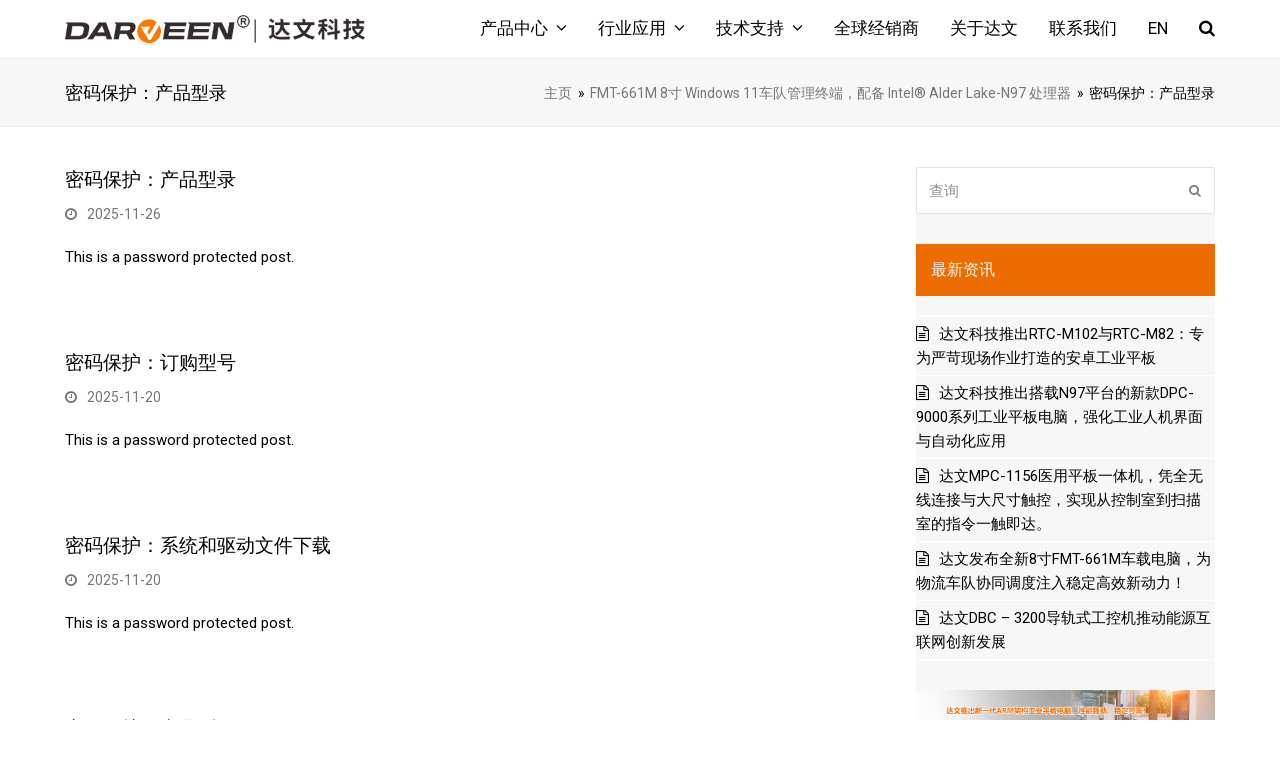

--- FILE ---
content_type: text/html; charset=UTF-8
request_url: https://www.darveen.com.cn/?post_type=wc_product_tab&amp;p=612
body_size: 19973
content:
<!doctype html>
<html lang="zh-Hans" itemscope itemtype="https://schema.org/WebPage">
<head>
<meta charset="UTF-8">
<link rel="profile" href="http://gmpg.org/xfn/11">
<title>达文恒业科技</title>
<meta name='robots' content='max-image-preview:large' />
	<style>img:is([sizes="auto" i], [sizes^="auto," i]) { contain-intrinsic-size: 3000px 1500px }</style>
	<meta name="generator" content="Total WordPress Theme v5.3.1">
<meta name="viewport" content="width=device-width, initial-scale=1">
<link rel='dns-prefetch' href='//www.darveen.com.cn' />
<link rel='dns-prefetch' href='//fonts.googleapis.com' />
<link rel='stylesheet' id='js_composer_front-css' href='https://www.darveen.com.cn/wp-content/plugins/js_composer/assets/css/js_composer.min.css?ver=6.8.0' media='all' />
<link rel='stylesheet' id='wp-block-library-css' href='https://www.darveen.com.cn/wp-includes/css/dist/block-library/style.min.css?ver=6.8.3' media='all' />
<style id='classic-theme-styles-inline-css'>
/*! This file is auto-generated */
.wp-block-button__link{color:#fff;background-color:#32373c;border-radius:9999px;box-shadow:none;text-decoration:none;padding:calc(.667em + 2px) calc(1.333em + 2px);font-size:1.125em}.wp-block-file__button{background:#32373c;color:#fff;text-decoration:none}
</style>
<link rel='stylesheet' id='wc-block-style-css' href='https://www.darveen.com.cn/wp-content/plugins/woocommerce/packages/woocommerce-blocks/build/style.css?ver=2.4.5' media='all' />
<style id='global-styles-inline-css'>
:root{--wp--preset--aspect-ratio--square: 1;--wp--preset--aspect-ratio--4-3: 4/3;--wp--preset--aspect-ratio--3-4: 3/4;--wp--preset--aspect-ratio--3-2: 3/2;--wp--preset--aspect-ratio--2-3: 2/3;--wp--preset--aspect-ratio--16-9: 16/9;--wp--preset--aspect-ratio--9-16: 9/16;--wp--preset--color--black: #000000;--wp--preset--color--cyan-bluish-gray: #abb8c3;--wp--preset--color--white: #ffffff;--wp--preset--color--pale-pink: #f78da7;--wp--preset--color--vivid-red: #cf2e2e;--wp--preset--color--luminous-vivid-orange: #ff6900;--wp--preset--color--luminous-vivid-amber: #fcb900;--wp--preset--color--light-green-cyan: #7bdcb5;--wp--preset--color--vivid-green-cyan: #00d084;--wp--preset--color--pale-cyan-blue: #8ed1fc;--wp--preset--color--vivid-cyan-blue: #0693e3;--wp--preset--color--vivid-purple: #9b51e0;--wp--preset--gradient--vivid-cyan-blue-to-vivid-purple: linear-gradient(135deg,rgba(6,147,227,1) 0%,rgb(155,81,224) 100%);--wp--preset--gradient--light-green-cyan-to-vivid-green-cyan: linear-gradient(135deg,rgb(122,220,180) 0%,rgb(0,208,130) 100%);--wp--preset--gradient--luminous-vivid-amber-to-luminous-vivid-orange: linear-gradient(135deg,rgba(252,185,0,1) 0%,rgba(255,105,0,1) 100%);--wp--preset--gradient--luminous-vivid-orange-to-vivid-red: linear-gradient(135deg,rgba(255,105,0,1) 0%,rgb(207,46,46) 100%);--wp--preset--gradient--very-light-gray-to-cyan-bluish-gray: linear-gradient(135deg,rgb(238,238,238) 0%,rgb(169,184,195) 100%);--wp--preset--gradient--cool-to-warm-spectrum: linear-gradient(135deg,rgb(74,234,220) 0%,rgb(151,120,209) 20%,rgb(207,42,186) 40%,rgb(238,44,130) 60%,rgb(251,105,98) 80%,rgb(254,248,76) 100%);--wp--preset--gradient--blush-light-purple: linear-gradient(135deg,rgb(255,206,236) 0%,rgb(152,150,240) 100%);--wp--preset--gradient--blush-bordeaux: linear-gradient(135deg,rgb(254,205,165) 0%,rgb(254,45,45) 50%,rgb(107,0,62) 100%);--wp--preset--gradient--luminous-dusk: linear-gradient(135deg,rgb(255,203,112) 0%,rgb(199,81,192) 50%,rgb(65,88,208) 100%);--wp--preset--gradient--pale-ocean: linear-gradient(135deg,rgb(255,245,203) 0%,rgb(182,227,212) 50%,rgb(51,167,181) 100%);--wp--preset--gradient--electric-grass: linear-gradient(135deg,rgb(202,248,128) 0%,rgb(113,206,126) 100%);--wp--preset--gradient--midnight: linear-gradient(135deg,rgb(2,3,129) 0%,rgb(40,116,252) 100%);--wp--preset--font-size--small: 13px;--wp--preset--font-size--medium: 20px;--wp--preset--font-size--large: 36px;--wp--preset--font-size--x-large: 42px;--wp--preset--spacing--20: 0.44rem;--wp--preset--spacing--30: 0.67rem;--wp--preset--spacing--40: 1rem;--wp--preset--spacing--50: 1.5rem;--wp--preset--spacing--60: 2.25rem;--wp--preset--spacing--70: 3.38rem;--wp--preset--spacing--80: 5.06rem;--wp--preset--shadow--natural: 6px 6px 9px rgba(0, 0, 0, 0.2);--wp--preset--shadow--deep: 12px 12px 50px rgba(0, 0, 0, 0.4);--wp--preset--shadow--sharp: 6px 6px 0px rgba(0, 0, 0, 0.2);--wp--preset--shadow--outlined: 6px 6px 0px -3px rgba(255, 255, 255, 1), 6px 6px rgba(0, 0, 0, 1);--wp--preset--shadow--crisp: 6px 6px 0px rgba(0, 0, 0, 1);}:where(.is-layout-flex){gap: 0.5em;}:where(.is-layout-grid){gap: 0.5em;}body .is-layout-flex{display: flex;}.is-layout-flex{flex-wrap: wrap;align-items: center;}.is-layout-flex > :is(*, div){margin: 0;}body .is-layout-grid{display: grid;}.is-layout-grid > :is(*, div){margin: 0;}:where(.wp-block-columns.is-layout-flex){gap: 2em;}:where(.wp-block-columns.is-layout-grid){gap: 2em;}:where(.wp-block-post-template.is-layout-flex){gap: 1.25em;}:where(.wp-block-post-template.is-layout-grid){gap: 1.25em;}.has-black-color{color: var(--wp--preset--color--black) !important;}.has-cyan-bluish-gray-color{color: var(--wp--preset--color--cyan-bluish-gray) !important;}.has-white-color{color: var(--wp--preset--color--white) !important;}.has-pale-pink-color{color: var(--wp--preset--color--pale-pink) !important;}.has-vivid-red-color{color: var(--wp--preset--color--vivid-red) !important;}.has-luminous-vivid-orange-color{color: var(--wp--preset--color--luminous-vivid-orange) !important;}.has-luminous-vivid-amber-color{color: var(--wp--preset--color--luminous-vivid-amber) !important;}.has-light-green-cyan-color{color: var(--wp--preset--color--light-green-cyan) !important;}.has-vivid-green-cyan-color{color: var(--wp--preset--color--vivid-green-cyan) !important;}.has-pale-cyan-blue-color{color: var(--wp--preset--color--pale-cyan-blue) !important;}.has-vivid-cyan-blue-color{color: var(--wp--preset--color--vivid-cyan-blue) !important;}.has-vivid-purple-color{color: var(--wp--preset--color--vivid-purple) !important;}.has-black-background-color{background-color: var(--wp--preset--color--black) !important;}.has-cyan-bluish-gray-background-color{background-color: var(--wp--preset--color--cyan-bluish-gray) !important;}.has-white-background-color{background-color: var(--wp--preset--color--white) !important;}.has-pale-pink-background-color{background-color: var(--wp--preset--color--pale-pink) !important;}.has-vivid-red-background-color{background-color: var(--wp--preset--color--vivid-red) !important;}.has-luminous-vivid-orange-background-color{background-color: var(--wp--preset--color--luminous-vivid-orange) !important;}.has-luminous-vivid-amber-background-color{background-color: var(--wp--preset--color--luminous-vivid-amber) !important;}.has-light-green-cyan-background-color{background-color: var(--wp--preset--color--light-green-cyan) !important;}.has-vivid-green-cyan-background-color{background-color: var(--wp--preset--color--vivid-green-cyan) !important;}.has-pale-cyan-blue-background-color{background-color: var(--wp--preset--color--pale-cyan-blue) !important;}.has-vivid-cyan-blue-background-color{background-color: var(--wp--preset--color--vivid-cyan-blue) !important;}.has-vivid-purple-background-color{background-color: var(--wp--preset--color--vivid-purple) !important;}.has-black-border-color{border-color: var(--wp--preset--color--black) !important;}.has-cyan-bluish-gray-border-color{border-color: var(--wp--preset--color--cyan-bluish-gray) !important;}.has-white-border-color{border-color: var(--wp--preset--color--white) !important;}.has-pale-pink-border-color{border-color: var(--wp--preset--color--pale-pink) !important;}.has-vivid-red-border-color{border-color: var(--wp--preset--color--vivid-red) !important;}.has-luminous-vivid-orange-border-color{border-color: var(--wp--preset--color--luminous-vivid-orange) !important;}.has-luminous-vivid-amber-border-color{border-color: var(--wp--preset--color--luminous-vivid-amber) !important;}.has-light-green-cyan-border-color{border-color: var(--wp--preset--color--light-green-cyan) !important;}.has-vivid-green-cyan-border-color{border-color: var(--wp--preset--color--vivid-green-cyan) !important;}.has-pale-cyan-blue-border-color{border-color: var(--wp--preset--color--pale-cyan-blue) !important;}.has-vivid-cyan-blue-border-color{border-color: var(--wp--preset--color--vivid-cyan-blue) !important;}.has-vivid-purple-border-color{border-color: var(--wp--preset--color--vivid-purple) !important;}.has-vivid-cyan-blue-to-vivid-purple-gradient-background{background: var(--wp--preset--gradient--vivid-cyan-blue-to-vivid-purple) !important;}.has-light-green-cyan-to-vivid-green-cyan-gradient-background{background: var(--wp--preset--gradient--light-green-cyan-to-vivid-green-cyan) !important;}.has-luminous-vivid-amber-to-luminous-vivid-orange-gradient-background{background: var(--wp--preset--gradient--luminous-vivid-amber-to-luminous-vivid-orange) !important;}.has-luminous-vivid-orange-to-vivid-red-gradient-background{background: var(--wp--preset--gradient--luminous-vivid-orange-to-vivid-red) !important;}.has-very-light-gray-to-cyan-bluish-gray-gradient-background{background: var(--wp--preset--gradient--very-light-gray-to-cyan-bluish-gray) !important;}.has-cool-to-warm-spectrum-gradient-background{background: var(--wp--preset--gradient--cool-to-warm-spectrum) !important;}.has-blush-light-purple-gradient-background{background: var(--wp--preset--gradient--blush-light-purple) !important;}.has-blush-bordeaux-gradient-background{background: var(--wp--preset--gradient--blush-bordeaux) !important;}.has-luminous-dusk-gradient-background{background: var(--wp--preset--gradient--luminous-dusk) !important;}.has-pale-ocean-gradient-background{background: var(--wp--preset--gradient--pale-ocean) !important;}.has-electric-grass-gradient-background{background: var(--wp--preset--gradient--electric-grass) !important;}.has-midnight-gradient-background{background: var(--wp--preset--gradient--midnight) !important;}.has-small-font-size{font-size: var(--wp--preset--font-size--small) !important;}.has-medium-font-size{font-size: var(--wp--preset--font-size--medium) !important;}.has-large-font-size{font-size: var(--wp--preset--font-size--large) !important;}.has-x-large-font-size{font-size: var(--wp--preset--font-size--x-large) !important;}
:where(.wp-block-post-template.is-layout-flex){gap: 1.25em;}:where(.wp-block-post-template.is-layout-grid){gap: 1.25em;}
:where(.wp-block-columns.is-layout-flex){gap: 2em;}:where(.wp-block-columns.is-layout-grid){gap: 2em;}
:root :where(.wp-block-pullquote){font-size: 1.5em;line-height: 1.6;}
</style>
<link rel='stylesheet' id='formcraft-common-css' href='https://www.darveen.com.cn/wp-content/plugins/formcraft3/dist/formcraft-common.css?ver=3.9.3' media='all' />
<link rel='stylesheet' id='formcraft-form-css' href='https://www.darveen.com.cn/wp-content/plugins/formcraft3/dist/form.css?ver=3.9.3' media='all' />
<style id='woocommerce-inline-inline-css'>
.woocommerce form .form-row .required { visibility: visible; }
</style>
<link rel='stylesheet' id='wpex-woocommerce-css' href='https://www.darveen.com.cn/wp-content/themes/Total/assets/css/wpex-woocommerce.css?ver=5.3.1' media='all' />
<link rel='stylesheet' id='wpex-google-font-montserrat-css' href='//fonts.googleapis.com/css2?family=Montserrat:ital,wght@0,100;0,200;0,300;0,400;0,500;0,600;0,700;0,800;0,900;1,100;1,200;1,300;1,400;1,500;1,600;1,700;1,800;1,900&#038;display=swap&#038;subset=latin' media='all' />
<link rel='stylesheet' id='wpex-google-font-lato-css' href='//fonts.googleapis.com/css2?family=Lato:ital,wght@0,100;0,200;0,300;0,400;0,500;0,600;0,700;0,800;0,900;1,100;1,200;1,300;1,400;1,500;1,600;1,700;1,800;1,900&#038;display=swap&#038;subset=latin' media='all' />
<link rel='stylesheet' id='wpex-style-css' href='https://www.darveen.com.cn/wp-content/themes/Total/style.css?ver=5.3.1' media='all' />
<link rel='stylesheet' id='wpex-mobile-menu-breakpoint-max-css' href='https://www.darveen.com.cn/wp-content/themes/Total/assets/css/wpex-mobile-menu-breakpoint-max.css?ver=5.3.1' media='only screen and (max-width:959px)' />
<link rel='stylesheet' id='wpex-mobile-menu-breakpoint-min-css' href='https://www.darveen.com.cn/wp-content/themes/Total/assets/css/wpex-mobile-menu-breakpoint-min.css?ver=5.3.1' media='only screen and (min-width:960px)' />
<link rel='stylesheet' id='wpex-wpbakery-css' href='https://www.darveen.com.cn/wp-content/themes/Total/assets/css/wpex-wpbakery.css?ver=5.3.1' media='all' />
<link rel='stylesheet' id='ticons-css' href='https://www.darveen.com.cn/wp-content/themes/Total/assets/lib/ticons/css/ticons.min.css?ver=5.3.1' media='all' />
<link rel='stylesheet' id='vcex-shortcodes-css' href='https://www.darveen.com.cn/wp-content/themes/Total/assets/css/vcex-shortcodes.css?ver=5.3.1' media='all' />
<script src="https://www.darveen.com.cn/wp-includes/js/jquery/jquery.min.js?ver=3.7.1" id="jquery-core-js"></script>
<script src="https://www.darveen.com.cn/wp-content/plugins/revslider/public/assets/js/rbtools.min.js?ver=6.6.14" id="tp-tools-js"></script>
<script src="https://www.darveen.com.cn/wp-content/plugins/revslider/public/assets/js/rs6.min.js?ver=6.6.14" id="revmin-js"></script>
<script src="https://www.darveen.com.cn/wp-content/plugins/woocommerce/assets/js/jquery-blockui/jquery.blockUI.min.js?ver=2.70" id="jquery-blockui-js"></script>
<script id="wc-add-to-cart-js-extra">
var wc_add_to_cart_params = {"ajax_url":"\/wp-admin\/admin-ajax.php","wc_ajax_url":"\/?wc-ajax=%%endpoint%%","i18n_view_cart":"View cart","cart_url":"https:\/\/www.darveen.com.cn","is_cart":"","cart_redirect_after_add":"no"};
</script>
<script src="https://www.darveen.com.cn/wp-content/plugins/woocommerce/assets/js/frontend/add-to-cart.min.js?ver=3.8.1" id="wc-add-to-cart-js"></script>
<script src="https://www.darveen.com.cn/wp-content/plugins/js_composer/assets/js/vendors/woocommerce-add-to-cart.js?ver=6.8.0" id="vc_woocommerce-add-to-cart-js-js"></script>
<link rel="https://api.w.org/" href="https://www.darveen.com.cn/wp-json/" /><meta name="generator" content="WordPress 6.8.3" />
<meta name="generator" content="WooCommerce 3.8.1" />
<link rel="preload" href="https://www.darveen.com.cn/wp-content/themes/Total/assets/lib/ticons/fonts/ticons.woff2" type="font/woff2" as="font" crossorigin>	<noscript><style>.woocommerce-product-gallery{ opacity: 1 !important; }</style></noscript>
	<meta name="baidu-site-verification" content="code-mjX961HEvl" />
<meta name="description"  content="达文科技专注于工业平板电脑,三防平板电脑,嵌入式工控机,车载电脑,工业一体机,工业触摸一体机,工控电脑等产品研发生产，拥有十几年行业经验，产品广泛应用于码头智能化、仓储智能化、特种车辆智能化、工厂智能化、设备智能化等行业。
"/>
<meta name="keywords"  content="工业平板电脑,三防平板电脑,嵌入式工控机,车载电脑,工业一体机,工业触摸一体机" />
<script>
var _hmt = _hmt || [];
(function() {
  var hm = document.createElement("script");
  hm.src = "https://hm.baidu.com/hm.js?c27785d495b138f58c90ea8b41b13bf9";
  var s = document.getElementsByTagName("script")[0]; 
  s.parentNode.insertBefore(hm, s);
})();
</script><noscript><style>body:not(.content-full-screen) .wpex-vc-row-stretched[data-vc-full-width-init="false"]{visibility:visible;}</style></noscript><link rel="icon" href="https://www.darveen.com.cn/wp-content/uploads/2022/06/logo-100x100.jpg" sizes="32x32" />
<link rel="icon" href="https://www.darveen.com.cn/wp-content/uploads/2022/06/logo-300x300.jpg" sizes="192x192" />
<link rel="apple-touch-icon" href="https://www.darveen.com.cn/wp-content/uploads/2022/06/logo-300x300.jpg" />
<meta name="msapplication-TileImage" content="https://www.darveen.com.cn/wp-content/uploads/2022/06/logo-300x300.jpg" />
<script>function setREVStartSize(e){
			//window.requestAnimationFrame(function() {
				window.RSIW = window.RSIW===undefined ? window.innerWidth : window.RSIW;
				window.RSIH = window.RSIH===undefined ? window.innerHeight : window.RSIH;
				try {
					var pw = document.getElementById(e.c).parentNode.offsetWidth,
						newh;
					pw = pw===0 || isNaN(pw) || (e.l=="fullwidth" || e.layout=="fullwidth") ? window.RSIW : pw;
					e.tabw = e.tabw===undefined ? 0 : parseInt(e.tabw);
					e.thumbw = e.thumbw===undefined ? 0 : parseInt(e.thumbw);
					e.tabh = e.tabh===undefined ? 0 : parseInt(e.tabh);
					e.thumbh = e.thumbh===undefined ? 0 : parseInt(e.thumbh);
					e.tabhide = e.tabhide===undefined ? 0 : parseInt(e.tabhide);
					e.thumbhide = e.thumbhide===undefined ? 0 : parseInt(e.thumbhide);
					e.mh = e.mh===undefined || e.mh=="" || e.mh==="auto" ? 0 : parseInt(e.mh,0);
					if(e.layout==="fullscreen" || e.l==="fullscreen")
						newh = Math.max(e.mh,window.RSIH);
					else{
						e.gw = Array.isArray(e.gw) ? e.gw : [e.gw];
						for (var i in e.rl) if (e.gw[i]===undefined || e.gw[i]===0) e.gw[i] = e.gw[i-1];
						e.gh = e.el===undefined || e.el==="" || (Array.isArray(e.el) && e.el.length==0)? e.gh : e.el;
						e.gh = Array.isArray(e.gh) ? e.gh : [e.gh];
						for (var i in e.rl) if (e.gh[i]===undefined || e.gh[i]===0) e.gh[i] = e.gh[i-1];
											
						var nl = new Array(e.rl.length),
							ix = 0,
							sl;
						e.tabw = e.tabhide>=pw ? 0 : e.tabw;
						e.thumbw = e.thumbhide>=pw ? 0 : e.thumbw;
						e.tabh = e.tabhide>=pw ? 0 : e.tabh;
						e.thumbh = e.thumbhide>=pw ? 0 : e.thumbh;
						for (var i in e.rl) nl[i] = e.rl[i]<window.RSIW ? 0 : e.rl[i];
						sl = nl[0];
						for (var i in nl) if (sl>nl[i] && nl[i]>0) { sl = nl[i]; ix=i;}
						var m = pw>(e.gw[ix]+e.tabw+e.thumbw) ? 1 : (pw-(e.tabw+e.thumbw)) / (e.gw[ix]);
						newh =  (e.gh[ix] * m) + (e.tabh + e.thumbh);
					}
					var el = document.getElementById(e.c);
					if (el!==null && el) el.style.height = newh+"px";
					el = document.getElementById(e.c+"_wrapper");
					if (el!==null && el) {
						el.style.height = newh+"px";
						el.style.display = "block";
					}
				} catch(e){
					console.log("Failure at Presize of Slider:" + e)
				}
			//});
		  };</script>
		<style id="wp-custom-css">
			.enquiry-btn{margin-bottom:15px}.enquiry-btn .simple_button:hover{text-decoration:none}.woocommerce ul.products li.product .price{font-size:14px}table th,table td{margin:0;padding:5px;vertical-align:middle}.single-product .entry-summary{margin-top:60px}.tax-portfolio_category .sep-2,.tax-portfolio_category .trail-type-archive,.single-portfolio .sep-2,.single-portfolio .trail-type-archive{display:none}/*ul.product-categories >li.current-cat-parent >a{color:#ea722c}*/.current-cat-parent >a{color:#ea722c}.woocommerce-tabs ul.tabs li{background:linear-gradient(#e7e7e7,#cfcfcf);padding:0 20px;margin:0 2px 0 0;color:#000}.woocommerce-tabs ul.tabs li.active,.woocommerce-tabs ul.tabs li:hover{background:linear-gradient(#f6a427,#ec561b);color:#fff}.woocommerce div.product .woocommerce-tabs ul.tabs li.active a{border:0 none;color:#fff;font-weight:bold}.wpex-loop-product-images .wpex-loop-product-add-to-cart{display:none}.products.wpex-grid .product-details{padding:0}.category-company-news .trail-parent,.category-company-news .sep-1,.single-post .trail-parent,.single-post .sep-1{display:none}.widget .product-categories{padding-left:16px}.modern-menu-widget a{color:#000}#portfolio-entries h2.wpex-card-title a{font-size:14px}		</style>
		<noscript><style> .wpb_animate_when_almost_visible { opacity: 1; }</style></noscript><style data-type="wpex-css" id="wpex-css">/*ACCENT COLOR*/.woocommerce .order-total td,.price >.amount,.price ins .amount,.vc_toggle_total .vc_toggle_title,.wpex-text-accent,.wpex-hover-text-accent:hover,.wpex-accent-color,#site-navigation .dropdown-menu >li.menu-item >a:hover,#site-navigation .dropdown-menu >li.menu-item.current-menu-item >a,#site-navigation .dropdown-menu >li.menu-item.current-menu-parent >a,.modern-menu-widget a:hover,.theme-button.outline,.theme-button.clean,a,h1 a:hover,h2 a:hover,h3 a:hover,h4 a:hover,h5 a:hover,h6 a:hover,.entry-title a:hover,.meta a:hover,.wpex-heading a:hover,.is-style-outline .wp-block-button__link:not(.has-color):not(.has-text-color):not(.has-background),.wp-block-button__link.is-style-outline:not(.has-color):not(.has-text-color):not(.has-background),.vcex-module a:hover .wpex-heading,.vcex-icon-box-link-wrap:hover .wpex-heading{color:#ee7212}.woocommerce-MyAccount-navigation li.is-active a,.woocommerce .widget_price_filter .ui-slider .ui-slider-range,.woocommerce .widget_price_filter .ui-slider .ui-slider-handle,.wcmenucart-details.count.t-bubble,.added_to_cart,.added_to_cart:hover,.select2-container--default .select2-results__option--highlighted[aria-selected],.select2-container--default .select2-results__option--highlighted[data-selected],.wpex-bg-accent,.wpex-hover-bg-accent:hover,.wpex-bg-accent_alt,.wpex-hover-bg-accent_alt:hover,.wpex-badge,.wpex-accent-bg,input[type="submit"],.theme-button,button,.button,.active >.theme-button,.theme-button.active,.theme-button.outline:hover,.active >.theme-button.outline,.theme-button.outline.active,.theme-button.outline:hover,.post-edit a,.background-highlight,.tagcloud a:hover,.post-tags a:hover,.wpex-carousel .owl-dot.active,.wpex-carousel .owl-prev,.wpex-carousel .owl-next,body #header-two-search #header-two-search-submit,#site-navigation .menu-button >a >span.link-inner,.modern-menu-widget li.menu-item.current-menu-item a,#sidebar .widget_nav_menu .current-menu-item >a,.widget_nav_menu_accordion .widget_nav_menu li.menu-item.current-menu-item >a,#site-navigation-wrap.has-menu-underline .main-navigation-ul>li>a>.link-inner::after,#wp-calendar caption,#wp-calendar tbody td:hover a,.wp-block-search .wp-block-search__button,.wp-block-file a.wp-block-file__button,.is-style-fill .wp-block-button__link:not(.has-background),.wp-block-button__link.is-style-fill:not(.has-background),.is-style-outline .wp-block-button__link:not(.has-color):not(.has-text-color):not(.has-background):hover,.wp-block-button__link.is-style-outline:not(.has-color):not(.has-text-color):not(.has-background):hover,.vcex-testimonials-fullslider .sp-button:hover,.vcex-testimonials-fullslider .sp-selected-button,.vcex-testimonials-fullslider.light-skin .sp-button:hover,.vcex-testimonials-fullslider.light-skin .sp-selected-button,.vcex-testimonials-fullslider .sp-button.sp-selected-button,.vcex-testimonials-fullslider .sp-button:hover{background-color:#ee7212}.woocommerce div.product .woocommerce-tabs ul.tabs li.active a{border-bottom-color:#ee7212}.wpb_tabs.tab-style-alternative-two .wpb_tabs_nav li.ui-tabs-active a{border-bottom-color:#ee7212}.wpex-border-accent{border-color:#ee7212}.wpex-hover-border-accent:hover{border-color:#ee7212}.wpex-slider .sp-bottom-thumbnails.sp-has-pointer .sp-selected-thumbnail:before,.wpex-slider .sp-bottom-thumbnails.sp-has-pointer .sp-selected-thumbnail:after{border-bottom-color:#ee7212}.wpex-dropdown-top-border #site-navigation .dropdown-menu li.menu-item ul.sub-menu{border-top-color:#ee7212}.theme-heading.border-w-color span.text{border-bottom-color:#ee7212}.is-style-outline .wp-block-button__link:not(.has-color):not(.has-text-color):not(.has-background){border-color:#ee7212}.wp-block-button__link.is-style-outline:not(.has-color):not(.has-text-color):not(.has-background){border-color:#ee7212}/*ACCENT HOVER COLOR*/.added_to_cart:hover,.wpex-bg-accent_alt,.wpex-hover-bg-accent_alt:hover,.post-edit a:hover,.theme-button:hover,input[type="submit"]:hover,button:hover,.button:hover,.active >.theme-button,.theme-button.active,.wpex-carousel .owl-prev:hover,.wpex-carousel .owl-next:hover,#site-navigation .menu-button >a >span.link-inner:hover,.wp-block-search .wp-block-search__button,.wp-block-file a.wp-block-file__button{background-color:#ed7112}.wpex-text-accent_alt,.wpex-hover-text-accent_alt:hover{color:#ed7112}/*BORDER COLOR*/.product_meta,.woocommerce div.product .woocommerce-tabs ul.tabs,#customer_login form.login,#customer_login form.register,p.myaccount_user,.woocommerce ul.product_list_widget li:first-child,.woocommerce .widget_shopping_cart .cart_list li:first-child,.woocommerce.widget_shopping_cart .cart_list li:first-child,.woocommerce ul.product_list_widget li,.woocommerce .widget_shopping_cart .cart_list li,.woocommerce.widget_shopping_cart .cart_list li,#current-shop-items-dropdown p.total,.woocommerce form.login,.woocommerce form.register,.woocommerce-checkout #payment,#add_payment_method #payment ul.payment_methods,.woocommerce-cart #payment ul.payment_methods,.woocommerce-checkout #payment ul.payment_methods,.wpex-border-main,.wpex-bordered,.wpex-bordered-list li,.wpex-bordered-list li:first-child,.wpex-divider,.theme-heading.border-side span.text:after,.theme-heading.border-w-color,#comments .comment-body,.theme-heading.border-bottom,ul .page-numbers a,a.page-numbers,span.page-numbers,.modern-menu-widget,.modern-menu-widget li,.modern-menu-widget li ul,#sidebar .widget_nav_menu a,#sidebar .widget_nav_menu ul >li:first-child >a,.widget_nav_menu_accordion .widget_nav_menu a,.widget_nav_menu_accordion .widget_nav_menu ul >li:first-child >a,.vcex-blog-entry-details,.theme-button.minimal-border,.vcex-login-form,.vcex-recent-news-entry,.vcex-toggle-group--bottom-borders .vcex-toggle{border-color:#ffffff}.woocommerce-product-gallery .flex-control-thumbs{padding-top:5px}.has-accent-background-color{background-color:#ee7212}.has-accent-color{color:#ee7212}/*TYPOGRAPHY*/body{font-size:15px;color:#000000}.header-aside-content{color:#000000}#site-navigation .dropdown-menu .link-inner{font-style:normal;font-size:17px}#site-navigation .dropdown-menu ul .link-inner{font-weight:400;font-style:normal;font-size:14px}.page-header .page-header-title{font-size:18px}.page-header .page-subheading{color:#000000}.blog-entry-title.entry-title,.blog-entry-title.entry-title a,.blog-entry-title.entry-title a:hover{font-weight:500;font-size:19px}h1,h2,h3,h4,h5,h6,.theme-heading,.page-header-title,.wpex-heading,.vcex-heading,.entry-title,.wpex-font-heading{font-weight:500;color:#000000}.theme-heading{color:#000000}.sidebar-box .widget-title{font-weight:500}h1,.wpex-h1{color:#000000}h2,.wpex-h2{font-family:"Lato",sans-serif}.vcex-heading{color:#000000}.woocommerce ul.products li.product .woocommerce-loop-product__title,.woocommerce ul.products li.product .woocommerce-loop-category__title{font-weight:400;color:#000000}.woocommerce div.product .product_title{font-size:18px;color:#000000}.up-sells >h2,.related.products >h2,.woocommerce-tabs .panel >h2{color:#000000}/*ADVANCED STYLING CSS*/@media only screen and (max-width:959px){body.has-mobile-menu #site-logo{margin-right:200px}}/*CUSTOMIZER STYLING*/::selection{background:#3367d1;color:#ffffff}::-moz-selection{background:#3367d1;color:#ffffff}body,.footer-has-reveal #main,body.boxed-main-layout{background-color:#ffffff}.site-breadcrumbs{color:#000000}.theme-button:hover,input[type="submit"]:hover,button:hover,#site-navigation .menu-button >a:hover >span.link-inner,.button:hover,.added_to_cart:hover,.wp-block-search .wp-block-search__button,.wp-block-file a.wp-block-file__button:hover{background-color:#000000}#site-scroll-top{color:#ffffff;background-color:#000000}#site-scroll-top:hover{background-color:#000000}body.wpex-responsive .container,.boxed-main-layout.wpex-responsive #wrap{max-width:90%}.wpex-responsive.site-full-width.content-full-width .alignfull >.wp-block-group__inner-container,.wpex-responsive.site-full-width.content-full-width .alignfull:not(.has-custom-content-position) >.wp-block-cover__inner-container{max-width:90%}.container,.boxed-main-layout #wrap,.site-full-width.content-full-width .alignfull >.wp-block-group__inner-container,.site-full-width.content-full-width .alignfull >.wp-block-cover__inner-container{width:1150px}#top-bar a:not(.theme-button):not(.wpex-social-btn){color:#ed8b36}#site-header #site-header-inner{padding-top:15px;padding-bottom:15px}#site-logo a.site-logo-text{color:#ffffff}body .navbar-style-one .dropdown-menu >li.menu-item{margin-left:1px!important}#site-navigation >ul li.menu-item{border-color:#ed7112}#site-navigation a{border-color:#ed7112}#site-navigation ul{border-color:#ed7112}#site-navigation-wrap{border-color:#ed7112}#site-navigation{border-color:#ed7112}.navbar-style-six #site-navigation{border-color:#ed7112}#site-navigation-sticky-wrapper.is-sticky #site-navigation-wrap{border-color:#ed7112}#site-navigation .dropdown-menu >li.menu-item >a{color:#000000}#site-navigation .dropdown-menu >li.menu-item.current-menu-item >a,#site-navigation .dropdown-menu >li.menu-item.current-menu-parent >a{color:#ed7112}#site-navigation .dropdown-menu >li.menu-item >a:hover,#site-navigation .dropdown-menu >li.menu-item.dropdown.sfHover >a,#site-navigation .wpex-dropdown-menu >li.menu-item:hover >a,#site-navigation .wpex-dropdown-menu >li.menu-item.wpex-active >a{background-color:#ffffff}#searchform-dropdown{border-top-color:#e27a34!important}#sidr-main{background-color:#222222;color:#ffffff}#sidr-main li,#sidr-main ul,.sidr-class-mobile-menu-searchform input,.sidr-class-mobile-menu-searchform{border-color:#222222}.sidr a:hover,.sidr-class-menu-item-has-children.active >a{color:#ffb700}.mobile-toggle-nav a{color:#000000}.wpex-mobile-toggle-menu-fixed_top .mobile-toggle-nav a{color:#000000}.mobile-toggle-nav a:hover{color:#888888}.wpex-mobile-toggle-menu-fixed_top .mobile-toggle-nav a:hover{color:#888888}#sidebar{background-color:#f7f7f7}#sidebar .widget-title{color:#f7f7f7;background-color:#ed6c00;padding:15px}#footer-callout-wrap{background-color:#ffb700;border-top-color:#ffb700;border-bottom-color:#ffb700;color:#ffffff}#footer-callout .theme-button{border-radius:5px!important;background:#222222}#footer-callout .theme-button:hover{background:#333333}#footer{background-color:#383838}#footer a:hover:not(.theme-button){color:#ea7c27}#footer-bottom{padding:15px 0;background:#383838}.vc_column-inner{margin-bottom:40px}.woocommerce div.product div.images,.woocommerce-page div.product div.images{width:35%}.woocommerce .product .summary{width:60%}.woocommerce-product-gallery>.woocommerce-product-gallery__wrapper,.woocommerce-product-gallery .flex-control-thumbs{gap:5px}@media only screen and (min-width:960px){body.has-sidebar .content-area,.wpex-content-w{width:69%}#sidebar{width:26%}#site-logo img{max-width:380px}}@media only screen and (max-width:767px){#site-logo img{max-width:180px}}@media only screen and (min-width:768px) and (max-width:959px){#site-logo img{max-width:200px}}</style><script charset="UTF-8" id="LA_COLLECT" src="//sdk.51.la/js-sdk-pro.min.js"></script>
<script>LA.init({id:"L0rOkH1RDb4zAFwK",ck:"L0rOkH1RDb4zAFwK"})</script>

<meta name="baidu-site-verification" content="codeva-LlutEjV2OA" />
	
</head>

<body class="blog wp-custom-logo wp-embed-responsive wp-theme-Total theme-Total woocommerce-no-js wpex-theme wpex-responsive full-width-main-layout no-composer wpex-live-site wpex-has-primary-bottom-spacing site-full-width content-right-sidebar has-sidebar sidebar-widget-icons hasnt-overlay-header wpex-has-fixed-footer wpex-mobile-toggle-menu-icon_buttons has-mobile-menu wpex-no-js wpb-js-composer js-comp-ver-6.8.0 vc_responsive">

	
	
	<div class="wpex-site-overlay"></div>
<a href="#content" class="skip-to-content">跳到主要内容</a><span data-ls_id="#site_top"></span>
	<div id="outer-wrap" class="wpex-clr">

		
		<div id="wrap" class="wpex-clr">

			


	<header id="site-header" class="header-one wpex-dropdowns-shadow-one fixed-scroll dyn-styles wpex-clr" itemscope="itemscope" itemtype="https://schema.org/WPHeader">

		
		<div id="site-header-inner" class="container wpex-clr">
<div id="site-logo" class="site-branding header-one-logo wpex-clr">
	<div id="site-logo-inner" class="wpex-clr"><a id="site-logo-link" href="https://www.darveen.com.cn/" rel="home" class="main-logo"><img src="https://www.darveen.com.cn/wp-content/uploads/2022/09/450.png" alt="达文恒业科技" class="logo-img" width="300" height="42" data-no-retina data-skip-lazy></a></div>

</div>
	
	<div id="site-navigation-wrap" class="navbar-style-one wpex-dropdowns-caret wpex-flush-dropdowns wpex-stretch-megamenus hide-at-mm-breakpoint wpex-clr">

		<nav id="site-navigation" class="navigation main-navigation main-navigation-one wpex-clr" itemscope="itemscope" itemtype="https://schema.org/SiteNavigationElement" aria-label="主菜单">

			
				<ul id="menu-main" class="dropdown-menu main-navigation-ul sf-menu"><li id="menu-item-1382" class="menu-item menu-item-type-post_type menu-item-object-page menu-item-has-children dropdown menu-item-1382"><a href="https://www.darveen.com.cn/products-li/"><span class="link-inner">产品中心 <span class="nav-arrow top-level ticon ticon-angle-down" aria-hidden="true"></span></span></a>
<ul class="sub-menu">
	<li id="menu-item-3627" class="menu-item menu-item-type-custom menu-item-object-custom menu-item-3627"><a href="https://www.darveen.com.cn/products-li/in-vehicle-computer/"><span class="link-inner">工业车载电脑</span></a></li>
	<li id="menu-item-8444" class="menu-item menu-item-type-custom menu-item-object-custom menu-item-8444"><a href="https://www.darveen.com.cn/product-category/marine-computer-cn/"><span class="link-inner">船载一体机电脑</span></a></li>
	<li id="menu-item-3630" class="menu-item menu-item-type-post_type menu-item-object-page menu-item-3630"><a href="https://www.darveen.com.cn/industrial-panel-computer/"><span class="link-inner">工业触摸一体机</span></a></li>
	<li id="menu-item-3629" class="menu-item menu-item-type-post_type menu-item-object-page menu-item-3629"><a href="https://www.darveen.com.cn/products-li/rugged-tablet/"><span class="link-inner">三防平板电脑</span></a></li>
	<li id="menu-item-3631" class="menu-item menu-item-type-post_type menu-item-object-page menu-item-3631"><a href="https://www.darveen.com.cn/products-li/embedded-box-computer/"><span class="link-inner">嵌入式工业电脑</span></a></li>
	<li id="menu-item-3632" class="menu-item menu-item-type-post_type menu-item-object-page menu-item-3632"><a href="https://www.darveen.com.cn/products-li/industrial-computer/"><span class="link-inner">工控机</span></a></li>
	<li id="menu-item-5048" class="menu-item menu-item-type-post_type menu-item-object-page menu-item-5048"><a href="https://www.darveen.com.cn/products-li/embedded-box-computer-2/"><span class="link-inner">国产化工业电脑</span></a></li>
	<li id="menu-item-5045" class="menu-item menu-item-type-custom menu-item-object-custom menu-item-5045"><a href="https://www.darveen.com.cn/products-li/touch-screen/"><span class="link-inner">工业显示器</span></a></li>
</ul>
</li>
<li id="menu-item-1988" class="menu-item menu-item-type-post_type menu-item-object-page menu-item-has-children dropdown menu-item-1988"><a href="https://www.darveen.com.cn/application-s/"><span class="link-inner">行业应用 <span class="nav-arrow top-level ticon ticon-angle-down" aria-hidden="true"></span></span></a>
<ul class="sub-menu">
	<li id="menu-item-3698" class="menu-item menu-item-type-custom menu-item-object-custom menu-item-3698"><a href="https://www.darveen.com.cn/portfolio-category/intelligent-container-port/"><span class="link-inner">码头智能化</span></a></li>
	<li id="menu-item-3699" class="menu-item menu-item-type-custom menu-item-object-custom menu-item-3699"><a href="https://www.darveen.com.cn/portfolio-category/intelligent-warehouse/"><span class="link-inner">仓储智能化</span></a></li>
	<li id="menu-item-3700" class="menu-item menu-item-type-custom menu-item-object-custom menu-item-3700"><a href="https://www.darveen.com.cn/portfolio-category/special-vehicle-computer/"><span class="link-inner">特种车载智能化</span></a></li>
	<li id="menu-item-3701" class="menu-item menu-item-type-custom menu-item-object-custom menu-item-3701"><a href="https://www.darveen.com.cn/portfolio-category/intelligent-factory/"><span class="link-inner">工厂智能化</span></a></li>
	<li id="menu-item-3702" class="menu-item menu-item-type-custom menu-item-object-custom menu-item-3702"><a href="https://www.darveen.com.cn/portfolio-category/intelligent-equipment/"><span class="link-inner">设备智能化</span></a></li>
	<li id="menu-item-7974" class="menu-item menu-item-type-custom menu-item-object-custom menu-item-7974"><a href="https://www.darveen.com.cn/portfolio-category/case-studies/"><span class="link-inner">应用案例</span></a></li>
</ul>
</li>
<li id="menu-item-4241" class="menu-item menu-item-type-post_type menu-item-object-page menu-item-has-children dropdown menu-item-4241"><a href="https://www.darveen.com.cn/support-3/"><span class="link-inner">技术支持 <span class="nav-arrow top-level ticon ticon-angle-down" aria-hidden="true"></span></span></a>
<ul class="sub-menu">
	<li id="menu-item-7213" class="menu-item menu-item-type-post_type menu-item-object-page menu-item-7213"><a href="https://www.darveen.com.cn/download/"><span class="link-inner">下载中心</span></a></li>
</ul>
</li>
<li id="menu-item-1862" class="menu-item menu-item-type-post_type menu-item-object-page menu-item-1862"><a href="https://www.darveen.com.cn/europe/"><span class="link-inner">全球经销商</span></a></li>
<li id="menu-item-1332" class="menu-item menu-item-type-post_type menu-item-object-page menu-item-1332"><a href="https://www.darveen.com.cn/company-profile/"><span class="link-inner">关于达文</span></a></li>
<li id="menu-item-2069" class="menu-item menu-item-type-post_type menu-item-object-page menu-item-2069"><a href="https://www.darveen.com.cn/contact/"><span class="link-inner">联系我们</span></a></li>
<li id="menu-item-3824" class="menu-item menu-item-type-custom menu-item-object-custom menu-item-3824"><a href="http://www.darveen.com/"><span class="link-inner">EN</span></a></li>
<li class="search-toggle-li menu-item wpex-menu-extra"><a href="#" class="site-search-toggle search-dropdown-toggle" role="button" aria-expanded="false" aria-controls="searchform-dropdown" aria-label="搜索"><span class="link-inner"><span class="wpex-menu-search-text">查询</span><span class="wpex-menu-search-icon ticon ticon-search" aria-hidden="true"></span></span></a></li></ul>
			
		</nav>

	</div>

	

<div id="mobile-menu" class="wpex-mobile-menu-toggle show-at-mm-breakpoint wpex-absolute wpex-top-50 wpex-right-0">
	<div class="wpex-inline-flex wpex-items-center">
						<a href="#" class="mobile-menu-toggle" role="button" aria-label="切换手机菜单" aria-expanded="false"><span class="wpex-bars" aria-hidden="true"><span></span></span></a>			</div>
</div>
<div id="searchform-dropdown" data-placeholder="查询" data-disable-autocomplete="true" class="header-searchform-wrap header-drop-widget wpex-invisible wpex-opacity-0 wpex-absolute wpex-shadow wpex-transition-all wpex-duration-200 wpex-translate-Z-0 wpex-text-initial wpex-z-10000 wpex-top-100 wpex-right-0 wpex-bg-white wpex-text-gray-600 wpex-border-accent wpex-border-solid wpex-border-t-3 wpex-p-15">
	
<form method="get" class="searchform" action="https://www.darveen.com.cn/">
	<label>
		<span class="screen-reader-text">查询</span>
		<input type="search" class="field" name="s" placeholder="查询" />
	</label>
			<button type="submit" class="searchform-submit"><span class="ticon ticon-search" aria-hidden="true"></span><span class="screen-reader-text">提交</span></button>
</form></div></div>

		
	</header>



			
			<main id="main" class="site-main wpex-clr">

				
<header class="page-header default-page-header wpex-supports-mods has-aside wpex-relative wpex-mb-40 wpex-bg-gray-100 wpex-py-20 wpex-border-t wpex-border-b wpex-border-solid wpex-border-gray-200 wpex-text-gray-700 wpex-text-center">

	
	<div class="page-header-inner container wpex-md-flex wpex-md-flex-wrap wpex-md-items-center wpex-md-justify-between">
<div class="page-header-content wpex-md-mr-15">

<h1 class="page-header-title wpex-block wpex-m-0 wpex-inherit-font-family wpex-not-italic wpex-tracking-normal wpex-leading-normal wpex-font-normal wpex-text-2xl wpex-text-gray-900" itemprop="headline">

	<span>密码保护：产品型录</span>

</h1>

</div>
<div class="page-header-aside wpex-md-text-right"><nav class="site-breadcrumbs position-page_header_aside wpex-text-sm" aria-label="You are here:"><span class="breadcrumb-trail wpex-clr" itemscope itemtype="http://schema.org/BreadcrumbList"><span class="trail-begin" itemprop="itemListElement" itemscope itemtype="http://schema.org/ListItem"><a itemprop="item" href="https://www.darveen.com.cn/" rel="home"><span itemprop="name">主页</span></a><meta itemprop="position" content="1"></span><span class="sep sep-1"> &raquo; </span><span itemprop="itemListElement" itemscope itemtype="http://schema.org/ListItem" class="trail-parent"><a itemprop="item" href="https://www.darveen.com.cn/product/fmt-661m-8%e5%af%b8-windows-11%e2%bb%8b%e9%98%9f%e7%ae%a1%e7%90%86%e7%bb%88%e7%ab%af%ef%bc%8c%e9%85%8d%e5%a4%87-intel-alder-lake-n97-%e5%a4%84%e7%90%86%e5%99%a8/"><span itemprop="name">FMT-661M 8寸 Windows 11⻋队管理终端，配备 Intel® Alder Lake-N97 处理器</span><meta itemprop="position" content="2"></a></span><span class="sep sep-2"> &raquo; </span><span class="trail-end">密码保护：产品型录</span></span></nav></div></div>

	
</header>


	<div id="content-wrap" class="container wpex-clr">

		
		<div id="primary" class="content-area wpex-clr">

			
			<div id="content" class="site-content wpex-clr">

				
				
<div id="blog-entries" class="entries wpex-clr">
	<article id="post-9472" class="blog-entry large-image-entry-style wpex-relative wpex-clr post-9472 wc_product_tab type-wc_product_tab status-publish post-password-required hentry entry no-media">

		
			<div class="blog-entry-inner entry-inner wpex-last-mb-0 wpex-clr">

				
<header class="blog-entry-header entry-header wpex-mb-10">
		<h2 class="blog-entry-title entry-title wpex-text-3xl"><a href="https://www.darveen.com.cn/?post_type=wc_product_tab&#038;p=9472">密码保护：产品型录</a></h2>
</header>
<ul class="blog-entry-meta entry-meta meta wpex-text-sm wpex-text-gray-600 wpex-last-mr-0 wpex-mb-20">

	
		
			<li class="meta-date"><span class="ticon ticon-clock-o" aria-hidden="true"></span><span class="updated">2025-11-26</span></li>

		
	
		
			
		
	
</ul>
<div class="blog-entry-excerpt entry-excerpt wpex-my-20 wpex-last-mb-0 wpex-clr">

	<p>This is a password protected post.</p>
</div>
			</div>

			<div class="entry-divider wpex-divider wpex-my-40"></div>
		
	</article>


	<article id="post-9457" class="blog-entry large-image-entry-style wpex-relative wpex-clr post-9457 wc_product_tab type-wc_product_tab status-publish post-password-required hentry entry no-media">

		
			<div class="blog-entry-inner entry-inner wpex-last-mb-0 wpex-clr">

				
<header class="blog-entry-header entry-header wpex-mb-10">
		<h2 class="blog-entry-title entry-title wpex-text-3xl"><a href="https://www.darveen.com.cn/?post_type=wc_product_tab&#038;p=9457">密码保护：订购型号</a></h2>
</header>
<ul class="blog-entry-meta entry-meta meta wpex-text-sm wpex-text-gray-600 wpex-last-mr-0 wpex-mb-20">

	
		
			<li class="meta-date"><span class="ticon ticon-clock-o" aria-hidden="true"></span><span class="updated">2025-11-20</span></li>

		
	
		
			
		
	
</ul>
<div class="blog-entry-excerpt entry-excerpt wpex-my-20 wpex-last-mb-0 wpex-clr">

	<p>This is a password protected post.</p>
</div>
			</div>

			<div class="entry-divider wpex-divider wpex-my-40"></div>
		
	</article>


	<article id="post-9456" class="blog-entry large-image-entry-style wpex-relative wpex-clr post-9456 wc_product_tab type-wc_product_tab status-publish post-password-required hentry entry no-media">

		
			<div class="blog-entry-inner entry-inner wpex-last-mb-0 wpex-clr">

				
<header class="blog-entry-header entry-header wpex-mb-10">
		<h2 class="blog-entry-title entry-title wpex-text-3xl"><a href="https://www.darveen.com.cn/?post_type=wc_product_tab&#038;p=9456">密码保护：系统和驱动文件下载</a></h2>
</header>
<ul class="blog-entry-meta entry-meta meta wpex-text-sm wpex-text-gray-600 wpex-last-mr-0 wpex-mb-20">

	
		
			<li class="meta-date"><span class="ticon ticon-clock-o" aria-hidden="true"></span><span class="updated">2025-11-20</span></li>

		
	
		
			
		
	
</ul>
<div class="blog-entry-excerpt entry-excerpt wpex-my-20 wpex-last-mb-0 wpex-clr">

	<p>This is a password protected post.</p>
</div>
			</div>

			<div class="entry-divider wpex-divider wpex-my-40"></div>
		
	</article>


	<article id="post-9455" class="blog-entry large-image-entry-style wpex-relative wpex-clr post-9455 wc_product_tab type-wc_product_tab status-publish post-password-required hentry entry no-media">

		
			<div class="blog-entry-inner entry-inner wpex-last-mb-0 wpex-clr">

				
<header class="blog-entry-header entry-header wpex-mb-10">
		<h2 class="blog-entry-title entry-title wpex-text-3xl"><a href="https://www.darveen.com.cn/?post_type=wc_product_tab&#038;p=9455">密码保护：产品型录</a></h2>
</header>
<ul class="blog-entry-meta entry-meta meta wpex-text-sm wpex-text-gray-600 wpex-last-mr-0 wpex-mb-20">

	
		
			<li class="meta-date"><span class="ticon ticon-clock-o" aria-hidden="true"></span><span class="updated">2025-11-20</span></li>

		
	
		
			
		
	
</ul>
<div class="blog-entry-excerpt entry-excerpt wpex-my-20 wpex-last-mb-0 wpex-clr">

	<p>This is a password protected post.</p>
</div>
			</div>

			<div class="entry-divider wpex-divider wpex-my-40"></div>
		
	</article>


	<article id="post-9446" class="blog-entry large-image-entry-style wpex-relative wpex-clr post-9446 wc_product_tab type-wc_product_tab status-publish post-password-required hentry entry no-media">

		
			<div class="blog-entry-inner entry-inner wpex-last-mb-0 wpex-clr">

				
<header class="blog-entry-header entry-header wpex-mb-10">
		<h2 class="blog-entry-title entry-title wpex-text-3xl"><a href="https://www.darveen.com.cn/?post_type=wc_product_tab&#038;p=9446">密码保护：订购型号</a></h2>
</header>
<ul class="blog-entry-meta entry-meta meta wpex-text-sm wpex-text-gray-600 wpex-last-mr-0 wpex-mb-20">

	
		
			<li class="meta-date"><span class="ticon ticon-clock-o" aria-hidden="true"></span><span class="updated">2025-11-20</span></li>

		
	
		
			
		
	
</ul>
<div class="blog-entry-excerpt entry-excerpt wpex-my-20 wpex-last-mb-0 wpex-clr">

	<p>This is a password protected post.</p>
</div>
			</div>

			<div class="entry-divider wpex-divider wpex-my-40"></div>
		
	</article>


	<article id="post-9445" class="blog-entry large-image-entry-style wpex-relative wpex-clr post-9445 wc_product_tab type-wc_product_tab status-publish post-password-required hentry entry no-media">

		
			<div class="blog-entry-inner entry-inner wpex-last-mb-0 wpex-clr">

				
<header class="blog-entry-header entry-header wpex-mb-10">
		<h2 class="blog-entry-title entry-title wpex-text-3xl"><a href="https://www.darveen.com.cn/?post_type=wc_product_tab&#038;p=9445">密码保护：系统和驱动文件下载</a></h2>
</header>
<ul class="blog-entry-meta entry-meta meta wpex-text-sm wpex-text-gray-600 wpex-last-mr-0 wpex-mb-20">

	
		
			<li class="meta-date"><span class="ticon ticon-clock-o" aria-hidden="true"></span><span class="updated">2025-11-20</span></li>

		
	
		
			
		
	
</ul>
<div class="blog-entry-excerpt entry-excerpt wpex-my-20 wpex-last-mb-0 wpex-clr">

	<p>This is a password protected post.</p>
</div>
			</div>

			<div class="entry-divider wpex-divider wpex-my-40"></div>
		
	</article>


	<article id="post-9444" class="blog-entry large-image-entry-style wpex-relative wpex-clr post-9444 wc_product_tab type-wc_product_tab status-publish post-password-required hentry entry no-media">

		
			<div class="blog-entry-inner entry-inner wpex-last-mb-0 wpex-clr">

				
<header class="blog-entry-header entry-header wpex-mb-10">
		<h2 class="blog-entry-title entry-title wpex-text-3xl"><a href="https://www.darveen.com.cn/?post_type=wc_product_tab&#038;p=9444">密码保护：产品型录</a></h2>
</header>
<ul class="blog-entry-meta entry-meta meta wpex-text-sm wpex-text-gray-600 wpex-last-mr-0 wpex-mb-20">

	
		
			<li class="meta-date"><span class="ticon ticon-clock-o" aria-hidden="true"></span><span class="updated">2025-11-20</span></li>

		
	
		
			
		
	
</ul>
<div class="blog-entry-excerpt entry-excerpt wpex-my-20 wpex-last-mb-0 wpex-clr">

	<p>This is a password protected post.</p>
</div>
			</div>

			<div class="entry-divider wpex-divider wpex-my-40"></div>
		
	</article>


	<article id="post-9367" class="blog-entry large-image-entry-style wpex-relative wpex-clr post-9367 wc_product_tab type-wc_product_tab status-publish post-password-required hentry entry no-media">

		
			<div class="blog-entry-inner entry-inner wpex-last-mb-0 wpex-clr">

				
<header class="blog-entry-header entry-header wpex-mb-10">
		<h2 class="blog-entry-title entry-title wpex-text-3xl"><a href="https://www.darveen.com.cn/?post_type=wc_product_tab&#038;p=9367">密码保护：系统和驱动文件下载</a></h2>
</header>
<ul class="blog-entry-meta entry-meta meta wpex-text-sm wpex-text-gray-600 wpex-last-mr-0 wpex-mb-20">

	
		
			<li class="meta-date"><span class="ticon ticon-clock-o" aria-hidden="true"></span><span class="updated">2025-09-30</span></li>

		
	
		
			
		
	
</ul>
<div class="blog-entry-excerpt entry-excerpt wpex-my-20 wpex-last-mb-0 wpex-clr">

	<p>This is a password protected post.</p>
</div>
			</div>

			<div class="entry-divider wpex-divider wpex-my-40"></div>
		
	</article>


	<article id="post-9366" class="blog-entry large-image-entry-style wpex-relative wpex-clr post-9366 wc_product_tab type-wc_product_tab status-publish post-password-required hentry entry no-media">

		
			<div class="blog-entry-inner entry-inner wpex-last-mb-0 wpex-clr">

				
<header class="blog-entry-header entry-header wpex-mb-10">
		<h2 class="blog-entry-title entry-title wpex-text-3xl"><a href="https://www.darveen.com.cn/?post_type=wc_product_tab&#038;p=9366">密码保护：产品型录</a></h2>
</header>
<ul class="blog-entry-meta entry-meta meta wpex-text-sm wpex-text-gray-600 wpex-last-mr-0 wpex-mb-20">

	
		
			<li class="meta-date"><span class="ticon ticon-clock-o" aria-hidden="true"></span><span class="updated">2025-09-30</span></li>

		
	
		
			
		
	
</ul>
<div class="blog-entry-excerpt entry-excerpt wpex-my-20 wpex-last-mb-0 wpex-clr">

	<p>This is a password protected post.</p>
</div>
			</div>

			<div class="entry-divider wpex-divider wpex-my-40"></div>
		
	</article>


	<article id="post-9321" class="blog-entry large-image-entry-style wpex-relative wpex-clr post-9321 wc_product_tab type-wc_product_tab status-publish post-password-required hentry entry no-media">

		
			<div class="blog-entry-inner entry-inner wpex-last-mb-0 wpex-clr">

				
<header class="blog-entry-header entry-header wpex-mb-10">
		<h2 class="blog-entry-title entry-title wpex-text-3xl"><a href="https://www.darveen.com.cn/?post_type=wc_product_tab&#038;p=9321">密码保护：产品型录</a></h2>
</header>
<ul class="blog-entry-meta entry-meta meta wpex-text-sm wpex-text-gray-600 wpex-last-mr-0 wpex-mb-20">

	
		
			<li class="meta-date"><span class="ticon ticon-clock-o" aria-hidden="true"></span><span class="updated">2025-09-04</span></li>

		
	
		
			
		
	
</ul>
<div class="blog-entry-excerpt entry-excerpt wpex-my-20 wpex-last-mb-0 wpex-clr">

	<p>This is a password protected post.</p>
</div>
			</div>

			<div class="entry-divider wpex-divider wpex-my-40"></div>
		
	</article>


</div><div class="wpex-pagination wpex-clear wpex-mt-30 wpex-clr"><ul class='page-numbers'>
	<li><span aria-current="page" class="page-numbers current"><span class="screen-reader-text">页面 </span>1</span></li>
	<li><a class="page-numbers" href="https://www.darveen.com.cn/page/2/?post_type=wc_product_tab&#038;p=612"><span class="screen-reader-text">页面 </span>2</a></li>
	<li><a class="page-numbers" href="https://www.darveen.com.cn/page/3/?post_type=wc_product_tab&#038;p=612"><span class="screen-reader-text">页面 </span>3</a></li>
	<li><a class="page-numbers" href="https://www.darveen.com.cn/page/4/?post_type=wc_product_tab&#038;p=612"><span class="screen-reader-text">页面 </span>4</a></li>
	<li><span class="page-numbers dots">&hellip;</span></li>
	<li><a class="page-numbers" href="https://www.darveen.com.cn/page/48/?post_type=wc_product_tab&#038;p=612"><span class="screen-reader-text">页面 </span>48</a></li>
	<li><a class="next page-numbers" href="https://www.darveen.com.cn/page/2/?post_type=wc_product_tab&#038;p=612"><span class="ticon ticon-angle-right" aria-hidden="true"></span><span class="screen-reader-text">下一个</span></a></li>
</ul>
</div>
				
			</div>

		
		</div>

		
<aside id="sidebar" class="sidebar-container sidebar-primary" itemscope="itemscope" itemtype="https://schema.org/WPSideBar">

	
	<div id="sidebar-inner" class="wpex-mb-40"><div id="search-2" class="sidebar-box widget widget_search wpex-mb-30 wpex-clr">
<form method="get" class="searchform" action="https://www.darveen.com.cn/">
	<label>
		<span class="screen-reader-text">查询</span>
		<input type="search" class="field" name="s" placeholder="查询" />
	</label>
			<button type="submit" class="searchform-submit"><span class="ticon ticon-search" aria-hidden="true"></span><span class="screen-reader-text">提交</span></button>
</form></div>
		<div id="recent-posts-2" class="wpex-bordered-list sidebar-box widget widget_recent_entries wpex-mb-30 wpex-clr">
		<div class="widget-title wpex-heading wpex-text-md wpex-mb-20">最新资讯</div>
		<ul>
											<li>
					<a href="https://www.darveen.com.cn/rtcm102m82/">达文科技推出RTC-M102与RTC-M82：专为严苛现场作业打造的安卓工业平板</a>
									</li>
											<li>
					<a href="https://www.darveen.com.cn/dpc-9000yinyonggushi/">达文科技推出搭载N97平台的新款DPC-9000系列工业平板电脑，强化工业人机界面与自动化应用</a>
									</li>
											<li>
					<a href="https://www.darveen.com.cn/mpc-1156yingyonggushi/">达文MPC-1156医用平板一体机，凭全无线连接与大尺寸触控，实现从控制室到扫描室的指令一触即达。</a>
									</li>
											<li>
					<a href="https://www.darveen.com.cn/8-fmt-661m-nesw/">达文发布全新8寸FMT-661M车载电脑，为物流车队协同调度注入稳定高效新动力！</a>
									</li>
											<li>
					<a href="https://www.darveen.com.cn/dbc-3200yingyonggushi-s/">达文DBC &#8211; 3200导轨式工控机推动能源互联网创新发展</a>
									</li>
					</ul>

		</div><div id="rev-slider-widget-4" class="sidebar-box widget widget_revslider wpex-mb-30 wpex-clr">
			<!-- START Constuct Services REVOLUTION SLIDER 6.6.14 --><p class="rs-p-wp-fix"></p>
			<rs-module-wrap id="rev_slider_1_1_wrapper" data-source="gallery" style="visibility:hidden;background:#333333;padding:0;margin:0px auto;margin-top:0;margin-bottom:0;">
				<rs-module id="rev_slider_1_1" style="" data-version="6.6.14">
					<rs-slides style="overflow: hidden; position: absolute;">
						<rs-slide style="position: absolute;" data-key="rs-84" data-title="Slide" data-thumb="//www.darveen.com.cn/wp-content/uploads/2025/06/APC-8000-baner-100x50.jpg" data-link="//www.darveen.com.cn/product-category/gydn/android-platform/apc-8000/" data-tag="l" data-target="_self" data-seoz="front" data-in="o:0;" data-out="a:false;">
							<img src="//www.darveen.com.cn/wp-content/plugins/revslider/public/assets/assets/dummy.png" alt="" title="APC-8000-baner" width="1920" height="560" class="rev-slidebg tp-rs-img rs-lazyload" data-lazyload="//www.darveen.com.cn/wp-content/uploads/2025/06/APC-8000-baner.jpg" data-no-retina>
<!---->						</rs-slide>
						<rs-slide style="position: absolute;" data-key="rs-82" data-title="Slide" data-thumb="//www.darveen.com.cn/wp-content/uploads/2024/11/SPC9000-Cn1-100x50.jpg" data-link="//www.darveen.com.cn/product-category/industrial-panel-computer/stainless-panel-pc/" data-tag="l" data-target="_self" data-seoz="front" data-in="o:0;" data-out="a:false;">
							<img src="//www.darveen.com.cn/wp-content/plugins/revslider/public/assets/assets/dummy.png" alt="" title="SPC9000-Cn(1)" width="1920" height="560" class="rev-slidebg tp-rs-img rs-lazyload" data-lazyload="//www.darveen.com.cn/wp-content/uploads/2024/11/SPC9000-Cn1.jpg" data-no-retina>
<!---->						</rs-slide>
						<rs-slide style="position: absolute;" data-key="rs-81" data-title="Slide" data-thumb="//www.darveen.com.cn/wp-content/uploads/2024/10/RTC-i116s-cn-100x50.jpg" data-link="//www.darveen.com.cn/product/rtc-i116core-i5-i7/" data-tag="l" data-target="_self" data-seoz="front" data-in="o:0;" data-out="a:false;">
							<img src="//www.darveen.com.cn/wp-content/plugins/revslider/public/assets/assets/dummy.png" alt="" title="RTC-i116s-cn" width="1920" height="560" class="rev-slidebg tp-rs-img rs-lazyload" data-lazyload="//www.darveen.com.cn/wp-content/uploads/2024/10/RTC-i116s-cn.jpg" data-no-retina>
<!---->						</rs-slide>
						<rs-slide style="position: absolute;" data-key="rs-53" data-title="Slide" data-thumb="//www.darveen.com.cn/wp-content/uploads/2024/09/强固型工业车载电脑-100x50.jpg" data-link="//www.darveen.com.cn/products-li/in-vehicle-computer/vehicle-mount-computer/" data-tag="l" data-target="_self" data-seoz="front" data-anim="adpr:false;" data-in="o:0;" data-out="a:false;">
							<img src="//www.darveen.com.cn/wp-content/plugins/revslider/public/assets/assets/dummy.png" alt="" title="强固型工业车载电脑" width="1920" height="560" class="rev-slidebg tp-rs-img rs-lazyload" data-lazyload="//www.darveen.com.cn/wp-content/uploads/2024/09/强固型工业车载电脑.jpg" data-no-retina>
<!---->						</rs-slide>
						<rs-slide style="position: absolute;" data-key="rs-76" data-title="Slide" data-thumb="//www.darveen.com.cn/wp-content/uploads/2024/09/强固型三防平板电脑-100x50.jpg" data-link="//www.darveen.com.cn/products-li/rugged-tablet/" data-tag="l" data-target="_self" data-seoz="front" data-anim="adpr:false;" data-in="o:0;" data-out="a:false;">
							<img src="//www.darveen.com.cn/wp-content/plugins/revslider/public/assets/assets/dummy.png" alt="" title="强固型三防平板电脑" width="1920" height="560" class="rev-slidebg tp-rs-img rs-lazyload" data-lazyload="//www.darveen.com.cn/wp-content/uploads/2024/09/强固型三防平板电脑.jpg" data-no-retina>
<!---->						</rs-slide>
						<rs-slide style="position: absolute;" data-key="rs-54" data-title="Slide" data-thumb="//www.darveen.com.cn/wp-content/uploads/2024/09/工业平板电脑-100x50.jpg" data-link="//www.darveen.com.cn/industrial-panel-computer/" data-tag="l" data-target="_self" data-seoz="front" data-anim="adpr:false;d:5;" data-in="o:0;" data-out="a:false;">
							<img src="//www.darveen.com.cn/wp-content/plugins/revslider/public/assets/assets/dummy.png" alt="" title="工业平板电脑" width="1920" height="560" class="rev-slidebg tp-rs-img rs-lazyload" data-lazyload="//www.darveen.com.cn/wp-content/uploads/2024/09/工业平板电脑.jpg" data-no-retina>
<!---->						</rs-slide>
						<rs-slide style="position: absolute;" data-key="rs-75" data-title="Slide" data-thumb="//www.darveen.com.cn/wp-content/uploads/2024/09/高性能工控机-100x50.jpg" data-link="//www.darveen.com.cn/products-li/industrial-computer/" data-tag="l" data-target="_self" data-seoz="front" data-anim="adpr:false;" data-in="o:0;" data-out="a:false;">
							<img src="//www.darveen.com.cn/wp-content/plugins/revslider/public/assets/assets/dummy.png" alt="" title="高性能工控机" width="1920" height="560" class="rev-slidebg tp-rs-img rs-lazyload" data-lazyload="//www.darveen.com.cn/wp-content/uploads/2024/09/高性能工控机.jpg" data-no-retina>
<!---->						</rs-slide>
						<rs-slide style="position: absolute;" data-key="rs-55" data-title="Slide" data-thumb="//www.darveen.com.cn/wp-content/uploads/2024/09/嵌入式工业电脑-100x50.jpg" data-link="//www.darveen.com.cn/products-li/embedded-box-computer/" data-tag="l" data-target="_self" data-seoz="front" data-anim="adpr:false;" data-in="o:0;" data-out="a:false;">
							<img src="//www.darveen.com.cn/wp-content/plugins/revslider/public/assets/assets/dummy.png" alt="" title="嵌入式工业电脑" width="1920" height="560" class="rev-slidebg tp-rs-img rs-lazyload" data-lazyload="//www.darveen.com.cn/wp-content/uploads/2024/09/嵌入式工业电脑.jpg" data-no-retina>
<!---->						</rs-slide>
						<rs-slide style="position: absolute;" data-key="rs-68" data-title="Slide" data-thumb="//www.darveen.com.cn/wp-content/uploads/2024/09/仓储数据收集管理效率-100x50.jpg" data-link="//www.darveen.com.cn/products-li/in-vehicle-computer/vehicle-mount-computer/" data-tag="l" data-target="_self" data-seoz="front" data-anim="adpr:false;" data-in="o:0;" data-out="a:false;">
							<img src="//www.darveen.com.cn/wp-content/plugins/revslider/public/assets/assets/dummy.png" alt="" title="仓储数据收集管理效率" width="1920" height="560" class="rev-slidebg tp-rs-img rs-lazyload" data-lazyload="//www.darveen.com.cn/wp-content/uploads/2024/09/仓储数据收集管理效率.jpg" data-no-retina>
<!---->						</rs-slide>
						<rs-slide style="position: absolute;" data-key="rs-69" data-title="Slide" data-thumb="//www.darveen.com.cn/wp-content/uploads/2024/09/微型工控机-100x50.jpg" data-link="//www.darveen.com.cn/products-li/embedded-box-computer/" data-tag="l" data-target="_self" data-seoz="front" data-anim="adpr:false;" data-in="o:0;" data-out="a:false;">
							<img src="//www.darveen.com.cn/wp-content/plugins/revslider/public/assets/assets/dummy.png" alt="" title="微型工控机" width="1920" height="560" class="rev-slidebg tp-rs-img rs-lazyload" data-lazyload="//www.darveen.com.cn/wp-content/uploads/2024/09/微型工控机.jpg" data-no-retina>
<!---->						</rs-slide>
						<rs-slide style="position: absolute;" data-key="rs-72" data-title="Slide" data-thumb="//www.darveen.com.cn/wp-content/uploads/2024/09/车队管理通用-100x50.jpg" data-link="//www.darveen.com.cn/products-li/" data-tag="l" data-target="_self" data-seoz="front" data-anim="adpr:false;" data-in="o:0;" data-out="a:false;">
							<img src="//www.darveen.com.cn/wp-content/plugins/revslider/public/assets/assets/dummy.png" alt="" title="车队管理通用" width="1920" height="560" class="rev-slidebg tp-rs-img rs-lazyload" data-lazyload="//www.darveen.com.cn/wp-content/uploads/2024/09/车队管理通用.jpg" data-no-retina>
<!---->						</rs-slide>
					</rs-slides>
					<rs-static-layers><!--
					--></rs-static-layers>
				</rs-module>
				<script>
					setREVStartSize({c: 'rev_slider_1_1',rl:[1240,1024,778,480],el:[560],gw:[1920],gh:[560],type:'standard',justify:'',layout:'fullwidth',mh:"0"});if (window.RS_MODULES!==undefined && window.RS_MODULES.modules!==undefined && window.RS_MODULES.modules["revslider11"]!==undefined) {window.RS_MODULES.modules["revslider11"].once = false;window.revapi1 = undefined;if (window.RS_MODULES.checkMinimal!==undefined) window.RS_MODULES.checkMinimal()}
				</script>
			</rs-module-wrap>
			<!-- END REVOLUTION SLIDER -->
</div></div>

	
</aside>


	</div>


			
		</main>

		
		


	
	    <footer id="footer" class="site-footer wpex-bg-gray-A900 wpex-text-gray-500" itemscope="itemscope" itemtype="https://schema.org/WPFooter">

	        
	        <div id="footer-inner" class="site-footer-inner container wpex-pt-40 wpex-clr">
<div id="footer-widgets" class="wpex-row wpex-clr gap-30">

	
	
		<div class="footer-box span_1_of_4 col col-1"><div id="nav_menu-10" class="wpex-bordered-list footer-widget widget wpex-pb-40 wpex-clr widget_nav_menu"><h2 class="widget-title wpex-heading wpex-text-md wpex-mb-20">产品中心</h2><div class="menu-%e4%ba%a7%e5%93%81%e4%b8%ad%e5%bf%83-container"><ul id="menu-%e4%ba%a7%e5%93%81%e4%b8%ad%e5%bf%83" class="menu"><li id="menu-item-3714" class="menu-item menu-item-type-post_type menu-item-object-page menu-item-3714"><a href="https://www.darveen.com.cn/products-li/in-vehicle-computer/">工业车载电脑</a></li>
<li id="menu-item-8445" class="menu-item menu-item-type-custom menu-item-object-custom menu-item-8445"><a href="https://www.darveen.com.cn/product-category/marine-computer-cn/">船载一体机电脑</a></li>
<li id="menu-item-3716" class="menu-item menu-item-type-post_type menu-item-object-page menu-item-3716"><a href="https://www.darveen.com.cn/industrial-panel-computer/">工业触摸一体机</a></li>
<li id="menu-item-3717" class="menu-item menu-item-type-post_type menu-item-object-page menu-item-3717"><a href="https://www.darveen.com.cn/products-li/rugged-tablet/">三防平板电脑</a></li>
<li id="menu-item-3718" class="menu-item menu-item-type-post_type menu-item-object-page menu-item-3718"><a href="https://www.darveen.com.cn/products-li/embedded-box-computer/">嵌入式工业电脑</a></li>
<li id="menu-item-3719" class="menu-item menu-item-type-post_type menu-item-object-page menu-item-3719"><a href="https://www.darveen.com.cn/products-li/industrial-computer/">工控机</a></li>
<li id="menu-item-5096" class="menu-item menu-item-type-post_type menu-item-object-page menu-item-5096"><a href="https://www.darveen.com.cn/products-li/embedded-box-computer-2/">国产化工业电脑</a></li>
<li id="menu-item-5626" class="menu-item menu-item-type-custom menu-item-object-custom menu-item-5626"><a href="https://www.darveen.com.cn/products-li/touch-screen/">工业显示器</a></li>
</ul></div></div></div>

	
	
		<div class="footer-box span_1_of_4 col col-2"><div id="nav_menu-7" class="wpex-bordered-list footer-widget widget wpex-pb-40 wpex-clr widget_nav_menu"><h2 class="widget-title wpex-heading wpex-text-md wpex-mb-20">行业应用</h2><div class="menu-applications-container"><ul id="menu-applications" class="menu"><li id="menu-item-2228" class="menu-item menu-item-type-taxonomy menu-item-object-portfolio_category menu-item-2228"><a href="https://www.darveen.com.cn/portfolio-category/intelligent-container-port/">码头智能化</a></li>
<li id="menu-item-2229" class="menu-item menu-item-type-taxonomy menu-item-object-portfolio_category menu-item-2229"><a href="https://www.darveen.com.cn/portfolio-category/intelligent-warehouse/">仓储智能化</a></li>
<li id="menu-item-2230" class="menu-item menu-item-type-taxonomy menu-item-object-portfolio_category menu-item-2230"><a href="https://www.darveen.com.cn/portfolio-category/special-vehicle-computer/">特种车辆智能化</a></li>
<li id="menu-item-2231" class="menu-item menu-item-type-taxonomy menu-item-object-portfolio_category menu-item-2231"><a href="https://www.darveen.com.cn/portfolio-category/intelligent-factory/">工厂智能化</a></li>
<li id="menu-item-2226" class="menu-item menu-item-type-taxonomy menu-item-object-portfolio_category menu-item-2226"><a href="https://www.darveen.com.cn/portfolio-category/intelligent-equipment/">设备智能化</a></li>
<li id="menu-item-7195" class="menu-item menu-item-type-custom menu-item-object-custom menu-item-7195"><a href="https://www.darveen.com.cn/portfolio-category/case-studies/">应用案例</a></li>
</ul></div></div><div id="nav_menu-11" class="wpex-bordered-list footer-widget widget wpex-pb-40 wpex-clr widget_nav_menu"><h2 class="widget-title wpex-heading wpex-text-md wpex-mb-20">京东商城</h2><div class="menu-%e5%9c%a8%e7%ba%bf%e5%95%86%e5%9f%8e-container"><ul id="menu-%e5%9c%a8%e7%ba%bf%e5%95%86%e5%9f%8e" class="menu"><li id="menu-item-6320" class="menu-item menu-item-type-custom menu-item-object-custom menu-item-6320"><a href="https://mall.jd.com/index-16556292.html">京东商城</a></li>
</ul></div></div></div>

	
	
		<div class="footer-box span_1_of_4 col col-3"><div id="wpex_info_widget-2" class="footer-widget widget wpex-pb-40 wpex-clr widget_wpex_info_widget"><h2 class="widget-title wpex-heading wpex-text-md wpex-mb-20">达文恒业科技（深圳）有限公司</h2><ul class="wpex-info-widget wpex-last-mb-0"><li class="wpex-info-widget-address wpex-flex wpex-mb-10"><div class="wpex-info-widget-icon wpex-mr-15"><span class="ticon ticon-map-marker" aria-hidden="true"></span></div><div class="wpex-info-widget-data wpex-flex-grow wpex-last-mb-0"><p>深圳市龙华区清翠路辉盛达工业区2栋3楼</p>
</div></li><li class="wpex-info-widget-phone wpex-flex wpex-mb-10"><div class="wpex-info-widget-icon wpex-mr-15"><span class="ticon ticon-phone" aria-hidden="true"></span></div><div class="wpex-info-widget-data wpex-flex-grow">86-0755-83408246</div></li><li class="wpex-info-widget-phone-mobile wpex-flex wpex-mb-10"><div class="wpex-info-widget-icon wpex-mr-15"><span class="ticon ticon-mobile" aria-hidden="true"></span></div><div class="wpex-info-widget-data wpex-flex-grow">18138284340</div></li><li class="wpex-info-widget-email wpex-flex wpex-mb-10"><div class="wpex-info-widget-icon wpex-mr-15"><span class="ticon ticon-envelope" aria-hidden="true"></span></div><div class="wpex-info-widget-data wpex-flex-grow"><a href="mailto:i&#110;&#102;o&#64;&#100;&#97;&#114;&#118;&#101;e&#110;.&#99;&#111;m" class="wpex-inherit-color">i&#110;&#102;o&#64;&#100;&#97;&#114;&#118;&#101;e&#110;.&#99;&#111;m</a></div></li></ul></div></div>

	
	
		<div class="footer-box span_1_of_4 col col-4"><div id="media_image-3" class="footer-widget widget wpex-pb-40 wpex-clr widget_media_image"><h2 class="widget-title wpex-heading wpex-text-md wpex-mb-20">微信公众号</h2><a href="https://mall.jd.com/index-1000488452.html"><img width="80" height="80" src="https://www.darveen.com.cn/wp-content/uploads/2022/10/达文二维码-100x100.jpg" class="image wp-image-5090  attachment-80x80 size-80x80" alt="" style="max-width: 100%; height: auto;" decoding="async" loading="lazy" srcset="https://www.darveen.com.cn/wp-content/uploads/2022/10/达文二维码-100x100.jpg 100w, https://www.darveen.com.cn/wp-content/uploads/2022/10/达文二维码-150x150.jpg 150w, https://www.darveen.com.cn/wp-content/uploads/2022/10/达文二维码.jpg 258w" sizes="auto, (max-width: 80px) 100vw, 80px" /></a></div><div id="wpex_fontawesome_social_widget-2" class="footer-widget widget wpex-pb-40 wpex-clr widget_wpex_fontawesome_social_widget"><div class="wpex-fa-social-widget textleft"><ul class="wpex-list-none wpex-m-0 wpex-last-mr-0 wpex-text-md"  style="font-size:20px;"><li class="wpex-inline-block wpex-mb-0 wpex-mr-0"><a href="https://www.facebook.com/profile.php?id=100085945014060" title="Facebook" class="wpex-facebook wpex-social-btn wpex-social-btn-no-style" rel="noopener noreferrer" target="_blank" style="height:50px;width:50px;line-height:50px;border-radius:1px;"><span class="ticon ticon-facebook" aria-hidden="true"></span><span class="screen-reader-text">Facebook</span></a></li><li class="wpex-inline-block wpex-mb-0 wpex-mr-0"><a href="https://www.linkedin.com/company/darveen-technology/" title="LinkedIn" class="wpex-linkedin wpex-social-btn wpex-social-btn-no-style" rel="noopener noreferrer" target="_blank" style="height:50px;width:50px;line-height:50px;border-radius:1px;"><span class="ticon ticon-linkedin" aria-hidden="true"></span><span class="screen-reader-text">LinkedIn</span></a></li><li class="wpex-inline-block wpex-mb-0 wpex-mr-0"><a href="https://www.youtube.com/@darveentechnologylimted" title="Youtube" class="wpex-youtube wpex-social-btn wpex-social-btn-no-style" rel="noopener noreferrer" target="_blank" style="height:50px;width:50px;line-height:50px;border-radius:1px;"><span class="ticon ticon-youtube-play" aria-hidden="true"></span><span class="screen-reader-text">Youtube</span></a></li><li class="wpex-inline-block wpex-mb-0 wpex-mr-0"><a href="https://www.douyin.com/user/MS4wLjABAAAAx0DSvfFDeCiZ2eBjN5pc0NkpwQ3QkhTefpbRXBBUM196-B6nSWZ2QW1sTmN60Ona" title="Tiktok" class="wpex-tiktok wpex-social-btn wpex-social-btn-no-style" rel="noopener noreferrer" target="_blank" style="height:50px;width:50px;line-height:50px;border-radius:1px;"><span class="ticon ticon-tiktok" aria-hidden="true"></span><span class="screen-reader-text">Tiktok</span></a></li></ul></div></div></div>

	
	
	
	
</div></div>

	        <script type="text/javascript">
     var _echatServer = ['e.echatsoft.com'];
    window._echat=window._echat||function(){(_echat.q=_echat.q||[]).push(arguments)};_echat.l=+new Date;
    _echat('initParam', { companyId: 533});
    (function () {
        var echat = document.createElement('script');
        echat.type = 'text/javascript';
        echat.async = true;
        echat.id = 'echatmodulejs';
        echat.setAttribute('charset','UTF-8');
        echat.src = ('https:' == document.location.protocol ? 'https://' : 'http://') + 'www.echatsoft.com/visitor/echat.js';
        var s = document.getElementsByTagName('script')[0];
        s.parentNode.insertBefore(echat, s);
    })();
</script>

	    </footer>

	




	<div id="footer-bottom" class="wpex-bg-gray-900 wpex-py-20 wpex-text-gray-500 wpex-text-sm wpex-text-center">

		
		<div id="footer-bottom-inner" class="container"><div class="footer-bottom-flex wpex-clr">
<div id="copyright" class="wpex-last-mb-0">© 2025 达文恒业科技（深圳）有限公司 All Rights Reserved    <a href="https://beian.miit.gov.cn/#/Integrated/index" target="_blank"> 粤ICP备08103545号</a></div></div></div>

		
	</div>



	</div>

	
</div>


<div id="mobile-menu-search" class="wpex-hidden wpex-clr">
	<form method="get" action="https://www.darveen.com.cn/" class="mobile-menu-searchform">
		<label>
			<span class="screen-reader-text">查询</span>
			<input type="search" name="s" autocomplete="off" placeholder="查询">
								</label>
		<button type="submit" class="searchform-submit"><span class="ticon ticon-search" aria-hidden="true"></span><span class="screen-reader-text">提交</span></button>
	</form>
</div>



		<script>
			window.RS_MODULES = window.RS_MODULES || {};
			window.RS_MODULES.modules = window.RS_MODULES.modules || {};
			window.RS_MODULES.waiting = window.RS_MODULES.waiting || [];
			window.RS_MODULES.defered = false;
			window.RS_MODULES.moduleWaiting = window.RS_MODULES.moduleWaiting || {};
			window.RS_MODULES.type = 'compiled';
		</script>
		<script type="speculationrules">
{"prefetch":[{"source":"document","where":{"and":[{"href_matches":"\/*"},{"not":{"href_matches":["\/wp-*.php","\/wp-admin\/*","\/wp-content\/uploads\/*","\/wp-content\/*","\/wp-content\/plugins\/*","\/wp-content\/themes\/Total\/*","\/*\\?(.+)"]}},{"not":{"selector_matches":"a[rel~=\"nofollow\"]"}},{"not":{"selector_matches":".no-prefetch, .no-prefetch a"}}]},"eagerness":"conservative"}]}
</script>
<link href="https://fonts.googleapis.com/css?family=Roboto:400&display=swap" rel="stylesheet" property="stylesheet" media="all" type="text/css" >

	<script type="text/javascript">
		var c = document.body.className;
		c = c.replace(/woocommerce-no-js/, 'woocommerce-js');
		document.body.className = c;
	</script>
	<script>
		if(typeof revslider_showDoubleJqueryError === "undefined") {function revslider_showDoubleJqueryError(sliderID) {console.log("You have some jquery.js library include that comes after the Slider Revolution files js inclusion.");console.log("To fix this, you can:");console.log("1. Set 'Module General Options' -> 'Advanced' -> 'jQuery & OutPut Filters' -> 'Put JS to Body' to on");console.log("2. Find the double jQuery.js inclusion and remove it");return "Double Included jQuery Library";}}
</script>
			<link rel="preload" as="font" id="rs-icon-set-revicon-woff" href="https://www.darveen.com.cn/wp-content/plugins/revslider/public/assets/fonts/revicons/revicons.woff?5510888" type="font/woff" crossorigin="anonymous" media="all" />
<link rel='stylesheet' id='rs-plugin-settings-css' href='https://www.darveen.com.cn/wp-content/plugins/revslider/public/assets/css/rs6.css?ver=6.6.14' media='all' />
<style id='rs-plugin-settings-inline-css'>
		#rev_slider_1_1_wrapper .custom.tparrows{cursor:pointer;background:#000;background:rgba(0,0,0,0.5);width:40px;height:40px;position:absolute;display:block;z-index:1000}#rev_slider_1_1_wrapper .custom.tparrows.rs-touchhover{background:#000}#rev_slider_1_1_wrapper .custom.tparrows:before{font-family:'revicons';font-size:15px;color:#fff;display:block;line-height:40px;text-align:center}#rev_slider_1_1_wrapper .custom.tparrows.tp-leftarrow:before{content:'\e824'}#rev_slider_1_1_wrapper .custom.tparrows.tp-rightarrow:before{content:'\e825'}#rev_slider_1_1_wrapper .hesperiden.tp-bullets{}#rev_slider_1_1_wrapper .hesperiden.tp-bullets:before{content:' ';position:absolute;width:100%;height:100%;background:transparent;padding:10px;margin-left:-10px;margin-top:-10px;box-sizing:content-box;  border-radius:8px}#rev_slider_1_1_wrapper .hesperiden .tp-bullet{width:12px;height:12px;position:absolute;background:#999999;   background:-moz-linear-gradient(top,#999999 0%,#e1e1e1 100%);   background:-webkit-linear-gradient(top,#999999 0%,#e1e1e1 100%);   background:-o-linear-gradient(top,#999999 0%,#e1e1e1 100%);   background:-ms-linear-gradient(top,#999999 0%,#e1e1e1 100%);   background:linear-gradient(to bottom,#999999 0%,#e1e1e1 100%);   filter:progid:dximagetransform.microsoft.gradient(   startcolorstr='#999999',endcolorstr='#e1e1e1',gradienttype=0 ); border:3px solid #e5e5e5;border-radius:50%;cursor:pointer;box-sizing:content-box}#rev_slider_1_1_wrapper .hesperiden .tp-bullet.rs-touchhover,#rev_slider_1_1_wrapper .hesperiden .tp-bullet.selected{background:#666666}#rev_slider_1_1_wrapper .hesperiden .tp-bullet-image{}#rev_slider_1_1_wrapper .hesperiden .tp-bullet-title{}
		#rev_slider_1_1_wrapper rs-loader.spinner2{background-color:#FFFFFF !important}
</style>
<script src="https://www.darveen.com.cn/wp-content/plugins/woocommerce/assets/js/js-cookie/js.cookie.min.js?ver=2.1.4" id="js-cookie-js"></script>
<script id="woocommerce-js-extra">
var woocommerce_params = {"ajax_url":"\/wp-admin\/admin-ajax.php","wc_ajax_url":"\/?wc-ajax=%%endpoint%%"};
</script>
<script src="https://www.darveen.com.cn/wp-content/plugins/woocommerce/assets/js/frontend/woocommerce.min.js?ver=3.8.1" id="woocommerce-js"></script>
<script id="wc-cart-fragments-js-extra">
var wc_cart_fragments_params = {"ajax_url":"\/wp-admin\/admin-ajax.php","wc_ajax_url":"\/?wc-ajax=%%endpoint%%","cart_hash_key":"wc_cart_hash_5b4ae9a9388a88ca0475405f80d760b6","fragment_name":"wc_fragments_5b4ae9a9388a88ca0475405f80d760b6","request_timeout":"5000"};
</script>
<script src="https://www.darveen.com.cn/wp-content/plugins/woocommerce/assets/js/frontend/cart-fragments.min.js?ver=3.8.1" id="wc-cart-fragments-js"></script>
<script id="wpex-wc-functions-js-extra">
var wpex_wc_params = {"quantityButtons":"div.quantity:not(.buttons_added), td.quantity:not(.buttons_added)","addedToCartNotice":"\u5df2\u6dfb\u52a0\u5230\u60a8\u7684\u8d2d\u7269\u8f66\u3002"};
</script>
<script src="https://www.darveen.com.cn/wp-content/themes/Total/assets/js/dynamic/woocommerce/wpex-wc-functions.min.js?ver=5.3.1" id="wpex-wc-functions-js"></script>
<script src="https://www.darveen.com.cn/wp-content/themes/Total/assets/js/vendors/sidr.min.js?ver=3.0.0" id="sidr-js"></script>
<script src="https://www.darveen.com.cn/wp-content/themes/Total/assets/js/vendors/hoverIntent.min.js?ver=1.10.1" id="hoverintent-js"></script>
<script src="https://www.darveen.com.cn/wp-content/themes/Total/assets/js/vendors/supersubs.min.js?ver=0.3b" id="supersubs-js"></script>
<script src="https://www.darveen.com.cn/wp-content/themes/Total/assets/js/vendors/superfish.min.js?ver=1.7.4" id="superfish-js"></script>
<script id="wpex-superfish-js-extra">
var wpex_superfish_params = {"delay":"600","speed":"fast","speedOut":"fast"};
</script>
<script src="https://www.darveen.com.cn/wp-content/themes/Total/assets/js/dynamic/wpex-superfish.min.js?ver=5.3.1" id="wpex-superfish-js"></script>
<script src="https://www.darveen.com.cn/wp-content/themes/Total/assets/js/vendors/jquery.easing.min.js?ver=1.3.2" id="easing-js"></script>
<script id="wpex-core-js-extra">
var wpex_theme_params = {"menuWidgetAccordion":"1","mobileMenuBreakpoint":"959","mobileMenuStyle":"sidr","mobileMenuToggleStyle":"icon_buttons","mobileMenuAriaLabel":"\u624b\u673a\u83dc\u5355","mobileMenuCloseAriaLabel":"Close mobile menu","i18n":{"openSubmenu":"%s \u7684\u6253\u5f00\u5b50\u83dc\u5355","closeSubmenu":"Close submenu of %s"},"stickyHeaderStyle":"standard","hasStickyMobileHeader":"1","stickyHeaderBreakPoint":"960","sidrSource":"#site-navigation, #mobile-menu-search","sidrDisplace":"","sidrSide":"right","sidrBodyNoScroll":"","sidrSpeed":"300","customSelects":".widget_categories form,.widget_archive select,.vcex-form-shortcode select,.woocommerce-ordering .orderby,#dropdown_product_cat,.single-product .variations_form .variations select","scrollToHash":"1","scrollToHashTimeout":"500","localScrollTargets":"li.local-scroll a, a.local-scroll, .local-scroll-link, .local-scroll-link > a","localScrollUpdateHash":"","localScrollHighlight":"1","localScrollSpeed":"1000","localScrollEasing":"easeInOutExpo"};
</script>
<script src="https://www.darveen.com.cn/wp-content/themes/Total/assets/js/total.min.js?ver=5.3.1" id="wpex-core-js"></script>
<script id="rs-initialisation-scripts">
		var	tpj = jQuery;

		var	revapi1;

		if(window.RS_MODULES === undefined) window.RS_MODULES = {};
		if(RS_MODULES.modules === undefined) RS_MODULES.modules = {};
		RS_MODULES.modules["revslider11"] = {once: RS_MODULES.modules["revslider11"]!==undefined ? RS_MODULES.modules["revslider11"].once : undefined, init:function() {
			window.revapi1 = window.revapi1===undefined || window.revapi1===null || window.revapi1.length===0  ? document.getElementById("rev_slider_1_1") : window.revapi1;
			if(window.revapi1 === null || window.revapi1 === undefined || window.revapi1.length==0) { window.revapi1initTry = window.revapi1initTry ===undefined ? 0 : window.revapi1initTry+1; if (window.revapi1initTry<20) requestAnimationFrame(function() {RS_MODULES.modules["revslider11"].init()}); return;}
			window.revapi1 = jQuery(window.revapi1);
			if(window.revapi1.revolution==undefined){ revslider_showDoubleJqueryError("rev_slider_1_1"); return;}
			revapi1.revolutionInit({
					revapi:"revapi1",
					DPR:"dpr",
					duration:5000,
					visibilityLevels:"1240,1024,778,480",
					gridwidth:1920,
					gridheight:560,
					lazyType:"smart",
					spinner:"spinner2",
					perspective:600,
					perspectiveType:"local",
					editorheight:"560,768,960,720",
					responsiveLevels:"1240,1024,778,480",
					progressBar:{disableProgressBar:true},
					navigation: {
						mouseScrollNavigation:false,
						wheelCallDelay:1000,
						touch: {
							touchenabled:true
						},
						arrows: {
							enable:true,
							style:"custom",
							hide_onleave:true,
							left: {

							},
							right: {

							}
						},
						bullets: {
							enable:true,
							tmp:"",
							style:"hesperiden",
							hide_onleave:true,
							space:0
						}
					},
					viewPort: {
						global:true,
						globalDist:"-200px",
						enable:false,
						visible_area:"20%"
					},
					fallbacks: {
						allowHTML5AutoPlayOnAndroid:true
					},
			});
			
		}} // End of RevInitScript

		if (window.RS_MODULES.checkMinimal!==undefined) { window.RS_MODULES.checkMinimal();};
	</script>
    <script>
    jQuery(document).ready(function() {
      
    });
    </script>
    
</body>
</html>

--- FILE ---
content_type: application/javascript
request_url: https://www.darveen.com.cn/wp-content/themes/Total/assets/js/dynamic/woocommerce/wpex-wc-functions.min.js?ver=5.3.1
body_size: 1093
content:
!function(i){"use strict";"function"!=typeof window.wpexWooQBPrepend&&(window.wpexWooQBPrepend=function(t){"undefined"!=typeof wpex_wc_params&&void 0!==wpex_wc_params.quantityButtons&&i(wpex_wc_params.quantityButtons).addClass("buttons_added").append('<div class="wpex-quantity-btns"><a href="#" class="plus"><span class="ticon ticon-angle-up"></span></a><a href="#" class="minus"><span class="ticon ticon-angle-down"></span></a></div>')}),"function"!=typeof window.wpexWooQBActions&&(window.wpexWooQBActions=function(t){i(document).on("click",".wpex-quantity-btns .plus, .wpex-quantity-btns .minus",function(){var t=i(this).closest(".quantity").find(".qty"),e=parseFloat(t.val()),o=parseFloat(t.attr("max")),n=parseFloat(t.attr("min")),a=t.attr("step");return e&&""!==e&&"NaN"!==e||(e=0),""!==o&&"NaN"!==o||(o=""),""!==n&&"NaN"!==n||(n=0),"any"!==a&&""!==a&&void 0!==a&&"NaN"!==parseFloat(a)||(a=1),i(this).is(".plus")?o&&(o==e||o<e)?t.val(o):t.val(e+parseFloat(a)):n&&(n==e||e<n)?t.val(n):0<e&&t.val(e-parseFloat(a)),t.trigger("change"),!1})}),i(document).ready(function(){"undefined"!=typeof jQuery&&void 0!==jQuery.fn.select2&&jQuery("#calc_shipping_country").select2(),void 0!==window.vc_rowBehaviour&&i(".wc-tabs .description_tab").click(function(){setTimeout(function(){vc_rowBehaviour()},10)}),function(){if("undefined"!=typeof wc_single_product_params&&wc_single_product_params.flexslider.directionNav){var t=i(window);t.on("load",function(){e()}),t.resize(function(){e()})}function e(){var t=i(".woocommerce-product-gallery--with-images");t.length&&t.each(function(){var t=i(this),e=i(this).find(".flex-direction-nav"),o=i(this).find(".flex-control-thumbs");if(e.length&&o.length){var n=-(o.outerHeight()+e.find("a").outerHeight())/2;n&&t.find(".flex-direction-nav a").css("margin-top",n)}})}}(),function(){if("undefined"!=typeof wpex_wc_params&&void 0!==wpex_wc_params.addedToCartNotice){var e=wpex_wc_params.addedToCartNotice?wpex_wc_params.addedToCartNotice:"was added to your shopping cart.",o="",n="",a="";i("body").on("click",".product .ajax_add_to_cart",function(){i(".wpex-added-to-cart-notice").remove();var t=i(this).closest("li.product");n=t.find(".woocommerce-loop-product__link img:first"),a=t.find(".woocommerce-loop-product__title"),n.length&&a.length&&(o='<div class="wpex-added-to-cart-notice"><div class="wpex-inner"><div class="wpex-image"><img src="'+n.attr("src")+'"></div><div class="wpex-text"><strong>'+a.text()+"</strong> "+e+"</div></div></div>")}),i(document).on("added_to_cart",function(){o&&(i("body").append(o),o="")})}}(),wpexWooQBPrepend(),wpexWooQBActions()}),i(document.body).on("updated_wc_div wc_update_cart cart_page_refreshed init_checkout updated_checkout",function(t){wpexWooQBPrepend()}),i(document).on("qv_loader_stop quick-view-displayed",function(t){wpexWooQBPrepend(),"object"==typeof wpex&&"function"==typeof wpex.customSelects&&wpex.customSelects()})}(jQuery);

--- FILE ---
content_type: application/javascript
request_url: https://www.darveen.com.cn/wp-content/themes/Total/assets/js/dynamic/wpex-superfish.min.js?ver=5.3.1
body_size: 103
content:
!function(e,s){"use strict";e("#site-navigation ul.sf-menu").superfish({delay:s.delay,speed:s.speed,speedOut:s.speedOut,cssArrows:!1,disableHI:!1,animation:{opacity:"show"},animationOut:{opacity:"hide"}})}(jQuery,wpex_superfish_params);

--- FILE ---
content_type: application/javascript
request_url: https://www.darveen.com.cn/wp-content/themes/Total/assets/js/vendors/sidr.min.js?ver=3.0.0
body_size: 3240
content:
!function(){"use strict";var s={name:"sidr",speed:200,side:"left",source:null,renaming:!0,body:"body",displace:!0,timing:"ease",method:"toggle",bind:"click",onOpen:function(){},onClose:function(){},onOpenEnd:function(){},onCloseEnd:function(){}},n={},r=function(e,t){n[e]=t},i=function(e){return n[e]},o=function(e){return!!new RegExp("^(https?:\\/\\/)?((([a-z\\d]([a-z\\d-]*[a-z\\d])*)\\.?)+[a-z]{2,}|((\\d{1,3}\\.){3}\\d{1,3}))(\\:\\d+)?(\\/[-a-z\\d%_.~+]*)*(\\?[;&a-z\\d%_.~+=-]*)?(\\#[-a-z\\d_]*)?$","i").test(e)},a=function(e,t){for(var n in t)t.hasOwnProperty(n)&&(e[n]=t[n]);return e},l=function(e,t){var n=new XMLHttpRequest;n.onreadystatechange=function(){4===n.readyState&&200===n.status&&t(n.responseText)},n.open("GET",e,!0),n.send()};function u(e,t){var n=e.getAttribute(t);"string"==typeof n&&""!==n&&"sidr-inner"!==n&&e.setAttribute(t,n.replace(/([A-Za-z0-9_.-]+)/g,"sidr-"+t+"-$1"))}var c={id:function(e){return document.getElementById(e)},qs:function(e){return document.querySelector(e)},qsa:function(e){return document.querySelectorAll(e)},createElement:function(e){var t=document.createElement("div");return t.id=e,document.body.appendChild(t),t},getHTMLContent:function(e){for(var t="",n=this.qsa(e),i=0;i<n.length;i++)t+='<div class="sidr-inner">'+n[i].innerHTML+"</div>";return t},addPrefixes:function(e){var t=document.createElement("div");t.innerHTML=e;for(var n=t.querySelectorAll("*"),i=0;i<n.length;i++)u(n[i],"id"),u(n[i],"class"),n[i].removeAttribute("style");return t.innerHTML},transitions:function(){var e=(document.body||document.documentElement).style,t=!1,n="transition",i="transition",o="transitionend";if(n in e)t=!0;else{var s=function(e,t){for(var n=void 0,i=["moz","webkit","o","ms"],o=0;o<i.length;o++)if((n=i[o])+e in t)return n;return!1}(n=n.charAt(0).toUpperCase()+n.substr(1),e);i=(t=!!s)?s+n:null,n=t?"-"+s+"-"+n.toLowerCase():null,"webkit"===s?o="webkitTransitionEnd":"0"===s&&(o="oTransitionEnd")}return{cssProperty:i,supported:t,property:n,event:o}}()},d=function(e,t){if(!(e instanceof t))throw new TypeError("Cannot call a class as a function")},h=function(){function i(e,t){for(var n=0;n<t.length;n++){var i=t[n];i.enumerable=i.enumerable||!1,i.configurable=!0,"value"in i&&(i.writable=!0),Object.defineProperty(e,i.key,i)}}return function(e,t,n){return t&&i(e.prototype,t),n&&i(e,n),e}}(),t=function(e,t){if("function"!=typeof t&&null!==t)throw new TypeError("Super expression must either be null or a function, not "+typeof t);e.prototype=Object.create(t&&t.prototype,{constructor:{value:e,enumerable:!1,writable:!0,configurable:!0}}),t&&(Object.setPrototypeOf?Object.setPrototypeOf(e,t):e.__proto__=t)},p=function(e,t){if(!e)throw new ReferenceError("this hasn't been initialised - super() hasn't been called");return!t||"object"!=typeof t&&"function"!=typeof t?e:t};function f(e,t,n){for(var i=n.split(" "),o=0;o<i.length;o++){var s=i[o].trim();e.classList[t](s)}}function v(e,t,n){e[t]=n}function m(e,t,n){return e[t]}var y=function(){function t(e){d(this,t),this.element=e}return h(t,[{key:"bind",value:function(e,t){this.element.addEventListener(e,t,!1)}},{key:"unbind",value:function(e,t){this.element.removeEventListener(e,t,!1)}},{key:"style",value:function(e,t){if("string"==typeof e)this.element.style[e]=t;else for(var n in e)e.hasOwnProperty(n)&&(this.element.style[n]=e[n])}},{key:"addClass",value:function(e){f(this.element,"add",e)}},{key:"removeClass",value:function(e){f(this.element,"remove",e)}},{key:"html",value:function(e){if(!e)return m(this.element,"innerHTML");v(this.element,"innerHTML",e)}},{key:"scrollTop",value:function(e){if(!e)return m(this.element,"scrollTop");v(this.element,"scrollTop",e)}},{key:"offsetWidth",value:function(){return this.element.offsetWidth}}]),t}(),b="sidr-animating",g="open";function C(e){return"BODY"===e.tagName}function k(e){var t="sidr-open";return"sidr"!==e&&(t+=" "+e+"-open"),t}for(var O=function(e){function i(e,t){d(this,i);var n=p(this,(i.__proto__||Object.getPrototypeOf(i)).call(this,c.qs(e.body)));return n.name=e.name,n.side=e.side,n.speed=e.speed,n.timing=e.timing,n.displace=e.displace,n.menuWidth=t,n}return t(i,y),h(i,[{key:"prepare",value:function(e){var t=e===g?"hidden":"";if(C(this.element)){var n=new y(c.qs("html")),i=n.scrollTop();n.style("overflowX",t),n.scrollTop(i)}}},{key:"unprepare",value:function(){C(this.element)&&new y(c.qs("html")).style("overflowX","")}},{key:"move",value:function(e){this.addClass(b),e===g?this.open():this.close()}},{key:"open",value:function(){var e=this;if(this.displace){var t=c.transitions,n={width:this.offsetWidth()+"px",position:"absolute"};this.style(this.side,"0"),this.style(t.cssProperty,this.side+" "+this.speed/1e3+"s "+this.timing),this.style(n),setTimeout(function(){return e.style(e.side,e.menuWidth+"px")},1)}}},{key:"onClose",value:function(){var e=c.transitions,t={width:"",position:"",right:"",left:""};t[e.cssProperty]="",this.style(t),this.unbind(e.event,this.temporalCallback)}},{key:"close",value:function(){if(this.displace){var e=c.transitions;this.style(this.side,0);var t=this;this.temporalCallback=function(){t.onClose()},this.bind(e.event,this.temporalCallback)}}},{key:"removeAnimationClass",value:function(){this.removeClass(b)}},{key:"removeOpenClass",value:function(){this.removeClass(k(this.name))}},{key:"addOpenClass",value:function(){this.addClass(k(this.name))}}]),i}(),w={moving:!1,opened:!1},M=function(e){function n(e){d(this,n);var t=p(this,(n.__proto__||Object.getPrototypeOf(n)).call(this,c.id(e.name)));return t.name=e.name,t.speed=e.speed,t.side=e.side,t.displace=e.displace,t.source=e.source,t.timing=e.timing,t.method=e.method,t.renaming=e.renaming,t.onOpenCallback=e.onOpen,t.onCloseCallback=e.onClose,t.onOpenEndCallback=e.onOpenEnd,t.onCloseEndCallback=e.onCloseEnd,t.init(e),t}return t(n,y),h(n,[{key:"init",value:function(e){this.element||(this.element=c.createElement(this.name)),this.style(c.transitions.cssProperty,this.side+" "+this.speed/1e3+"s "+this.timing),this.addClass("sidr sidr-"+this.side),this.body=new O(e,this.offsetWidth()),this.reload()}},{key:"reload",value:function(){var t=this;if("function"==typeof this.source){var e=this.source(name);this.html(e)}else if("string"==typeof this.source&&o(this.source))l(this.source,function(e){t.html(e)});else if("string"==typeof this.source){var n=c.getHTMLContent(this.source);this.renaming&&(n=c.addPrefixes(n)),this.html(n)}else null!==this.source&&console.error("Invalid Sidr Source")}},{key:"move",value:function(e,t){w.moving=!0,this.body.prepare(e),this.body.move(e),this.moveMenu(e,t)}},{key:"open",value:function(e){var t=this;w.opened===this.name||w.moving||(!1===w.opened?(this.move("open",e),this.onOpenCallback()):i(w.opened).close(function(){t.open(e)}))}},{key:"close",value:function(e){w.opened!==this.name||w.moving||(this.move("close",e),this.onCloseCallback())}},{key:"toggle",value:function(e){w.opened===this.name?this.close(e):this.open(e)}},{key:"onOpenMenu",value:function(e){var t=this.name;w.moving=!1,w.opened=t,this.unbind(c.transitions.event,this.temporalOpenMenuCallback),this.body.removeAnimationClass(),this.body.addOpenClass(),this.onOpenEndCallback(),"function"==typeof e&&e(t)}},{key:"openMenu",value:function(e){var t=this;this.style(this.side,0),this.temporalOpenMenuCallback=function(){t.onOpenMenu(e)},this.bind(c.transitions.event,this.temporalOpenMenuCallback)}},{key:"onCloseMenu",value:function(e){this.unbind(c.transitions.event,this.temporalCloseMenuCallback),this.style({left:"",right:""}),this.body.unprepare(),w.moving=!1,w.opened=!1,this.body.removeAnimationClass(),this.body.removeOpenClass(),this.onCloseEndCallback(),"function"==typeof e&&e(name)}},{key:"closeMenu",value:function(e){var t=this;this.style(this.side,""),this.temporalCloseMenuCallback=function(){t.onCloseMenu(e)},this.bind(c.transitions.event,this.temporalCloseMenuCallback)}},{key:"moveMenu",value:function(e,t){"open"===e?this.openMenu(t):this.closeMenu(t)}}]),n}(),e=function(n){return function(e,t){"function"==typeof e?(t=e,e="sidr"):e||(e="sidr"),i(e)[n](t)}},E={},_=["open","close","toggle","reload"],T=0;T<_.length;T++){var A=_[T];E[A]=e(A)}function P(e){return"status"===e?w:E[e]?E[e].apply(this,Array.prototype.slice.call(arguments,1)):"function"!=typeof e&&"string"!=typeof e&&e?void console.error("Method "+e+" does not exist on sidr"):E.toggle.apply(this,arguments)}var L=function(e){function i(e,t){d(this,i);var n=p(this,(i.__proto__||Object.getPrototypeOf(i)).call(this,e));return n.init(t),n}return t(i,y),h(i,[{key:"init",value:function(e){if(!this.element.getAttribute("data-sidr")){var t=e.name,n=e.method,i=e.bind;this.element.setAttribute("data-sidr",t),this.bind(i,function(e){e.preventDefault(),P(n,t)})}}}]),i}(),q={new:function(e,t){var n=a(s,t),i=c.qsa(e);r(n.name,new M(n));for(var o=0;o<i.length;o++)new L(i[o],n)},status:function(){return P.apply(void 0,["status"].concat(Array.prototype.slice.call(arguments)))},reload:function(){return P.apply(void 0,["reload"].concat(Array.prototype.slice.call(arguments)))},close:function(){return P.apply(void 0,["close"].concat(Array.prototype.slice.call(arguments)))},open:function(){return P.apply(void 0,["open"].concat(Array.prototype.slice.call(arguments)))},toggle:function(){return P.apply(void 0,["toggle"].concat(Array.prototype.slice.call(arguments)))}};window.sidr=q}();